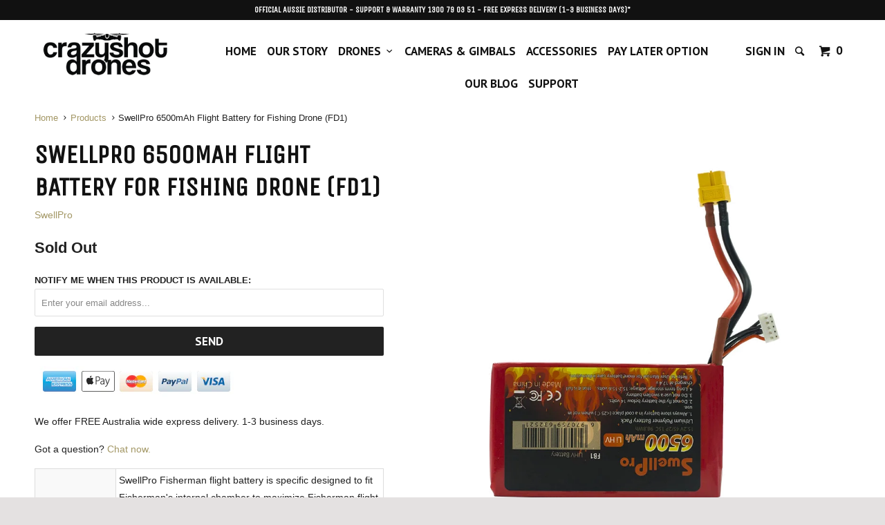

--- FILE ---
content_type: text/html; charset=utf-8
request_url: https://www.crazyshotdrones.com.au/products/swellpro-6500mah-flight-battery-for-fishing-drone-fd1
body_size: 21434
content:
<!DOCTYPE html>
<!--[if lt IE 7 ]><html class="ie ie6" lang="en"> <![endif]-->
<!--[if IE 7 ]><html class="ie ie7" lang="en"> <![endif]-->
<!--[if IE 8 ]><html class="ie ie8" lang="en"> <![endif]-->
<!--[if IE 9 ]><html class="ie ie9" lang="en"> <![endif]-->
<!--[if (gte IE 10)|!(IE)]><!--><html lang="en"> <!--<![endif]-->
  <head>
<script type="text/javascript" async src="https://limespot.azureedge.net/storefront/2.0.0/js/shopify/storefront.min.js?key=dsx6o-s1gjj4r6d8f2l-bi8ek"></script>


    <script>
  (function(i,s,o,g,r,a,m){i['GoogleAnalyticsObject']=r;i[r]=i[r]||function(){
  (i[r].q=i[r].q||[]).push(arguments)},i[r].l=1*new Date();a=s.createElement(o),
  m=s.getElementsByTagName(o)[0];a.async=1;a.src=g;m.parentNode.insertBefore(a,m)
  })(window,document,'script','https://www.google-analytics.com/analytics.js','ga');

  ga('create', 'UA-89355358-1', 'auto');
  ga('send', 'pageview');

</script>
    
    <!-- Start Bing Tracking Code -->
    <script>(function(w,d,t,r,u){var f,n,i;w[u]=w[u]||[],f=function(){var o={ti:"5561530"};o.q=w[u],w[u]=new UET(o),w[u].push("pageLoad")},n=d.createElement(t),n.src=r,n.async=1,n.onload=n.onreadystatechange=function(){var s=this.readyState;s&&s!=="loaded"&&s!=="complete"||(f(),n.onload=n.onreadystatechange=null)},i=d.getElementsByTagName(t)[0],i.parentNode.insertBefore(n,i)})(window,document,"script","//bat.bing.com/bat.js","uetq");</script><noscript><img src="//bat.bing.com/action/0?ti=5561530&Ver=2" height="0" width="0" style="display:none; visibility: hidden;" /></noscript>
    <!-- End Bing Tracking Code -->
    
    
    
    
    <!-- Hotjar Tracking Code for www.crazyshotdrones.com.au -->
<script>
    (function(h,o,t,j,a,r){
        h.hj=h.hj||function(){(h.hj.q=h.hj.q||[]).push(arguments)};
        h._hjSettings={hjid:392904,hjsv:5};
        a=o.getElementsByTagName('head')[0];
        r=o.createElement('script');r.async=1;
        r.src=t+h._hjSettings.hjid+j+h._hjSettings.hjsv;
        a.appendChild(r);
    })(window,document,'//static.hotjar.com/c/hotjar-','.js?sv=');
</script>

          <meta charset="utf-8">
    <meta http-equiv="cleartype" content="on">
    <meta name="robots" content="index,follow">

    
    <title>SwellPro 6500mAh Flight Battery for Fishing Drone (FD1) - Crazy Shot Drones</title>

    
      <meta name="description" content="OVERVIEW SwellPro Fisherman flight battery is specific designed to fit Fisherman&#39;s internal chamber to maximize Fisherman flight time. It features a 98.8Wh high voltage lithium-polymer battery. SPECIFICATION Battery type: 4S LiHVVoltage: 15.2 VCapacity: 6500 mAh | 98.8WhWeight: 630 g IN THE BOX 6500mAh Flight Battery x" />
    

    <!-- Custom Fonts -->
    
      <link href="//fonts.googleapis.com/css?family=.|Old+Standard+TT:light,normal,bold|Unica+One:light,normal,bold|PT+Sans:light,normal,bold|" rel="stylesheet" type="text/css" />
    
    
    <link href="https://fonts.googleapis.com/css?family=Montserrat:400,700" rel="stylesheet">

    

<meta name="author" content="Crazy Shot Drones">
<meta property="og:url" content="https://www.crazyshotdrones.com.au/products/swellpro-6500mah-flight-battery-for-fishing-drone-fd1">
<meta property="og:site_name" content="Crazy Shot Drones">


  <meta property="og:type" content="product">
  <meta property="og:title" content="SwellPro 6500mAh Flight Battery for Fishing Drone (FD1)">
  
    <meta property="og:image" content="http://www.crazyshotdrones.com.au/cdn/shop/products/fd1_batt1_1_grande.png?v=1627625276">
    <meta property="og:image:secure_url" content="https://www.crazyshotdrones.com.au/cdn/shop/products/fd1_batt1_1_grande.png?v=1627625276">
        
  
    <meta property="og:image" content="http://www.crazyshotdrones.com.au/cdn/shop/products/fd1_batt2_grande.png?v=1627625276">
    <meta property="og:image:secure_url" content="https://www.crazyshotdrones.com.au/cdn/shop/products/fd1_batt2_grande.png?v=1627625276">
        
  
  <meta property="og:price:amount" content="200.00">
  <meta property="og:price:currency" content="AUD"> 


  <meta property="og:description" content="OVERVIEW SwellPro Fisherman flight battery is specific designed to fit Fisherman&#39;s internal chamber to maximize Fisherman flight time. It features a 98.8Wh high voltage lithium-polymer battery. SPECIFICATION Battery type: 4S LiHVVoltage: 15.2 VCapacity: 6500 mAh | 98.8WhWeight: 630 g IN THE BOX 6500mAh Flight Battery x">




<meta name="twitter:card" content="summary">

  <meta name="twitter:title" content="SwellPro 6500mAh Flight Battery for Fishing Drone (FD1)">
  <meta name="twitter:description" content="


OVERVIEW
SwellPro Fisherman flight battery is specific designed to fit Fisherman&#39;s internal chamber to maximize Fisherman flight time. It features a 98.8Wh high voltage lithium-polymer battery.


SPECIFICATION
Battery type: 4S LiHVVoltage: 15.2 VCapacity: 6500 mAh | 98.8WhWeight: 630 g


IN THE BOX
6500mAh Flight Battery x1


COMPATIBILITY
SwellPro Fisherman


">
  <meta name="twitter:image" content="https://www.crazyshotdrones.com.au/cdn/shop/products/fd1_batt1_1_medium.png?v=1627625276">
  <meta name="twitter:image:width" content="240">
  <meta name="twitter:image:height" content="240">


    
    

    <!-- Mobile Specific Metas -->
    <meta name="HandheldFriendly" content="True">
    <meta name="MobileOptimized" content="320">
    <meta name="viewport" content="width=device-width,initial-scale=1">
    <meta name="theme-color" content="#ffffff">

    <!-- Stylesheets for Parallax 2.4.2 -->
    <link href="//www.crazyshotdrones.com.au/cdn/shop/t/13/assets/styles.scss.css?v=99586449106392015391674755798" rel="stylesheet" type="text/css" media="all" />
    <link rel="shortcut icon" type="image/x-icon" href="//www.crazyshotdrones.com.au/cdn/shop/t/13/assets/favicon.png?v=142071595030617384071519379085">
    <link rel="canonical" href="https://www.crazyshotdrones.com.au/products/swellpro-6500mah-flight-battery-for-fishing-drone-fd1" />

    

    <script src="//www.crazyshotdrones.com.au/cdn/shop/t/13/assets/app.js?v=148678930670699903281616483587" type="text/javascript"></script>
    <script src="//www.crazyshotdrones.com.au/cdn/shop/t/13/assets/cloudzoom.js?v=94355857965453807771519379084" type="text/javascript"></script>

    <!--[if lte IE 8]>
      <link href="//www.crazyshotdrones.com.au/cdn/shop/t/13/assets/ie.css?v=175465007136656118751519379097" rel="stylesheet" type="text/css" media="all" />
      <script src="//www.crazyshotdrones.com.au/cdn/shop/t/13/assets/skrollr.ie.js?v=116292453382836155221519379089" type="text/javascript"></script>
    <![endif]-->

    <script>window.performance && window.performance.mark && window.performance.mark('shopify.content_for_header.start');</script><meta id="shopify-digital-wallet" name="shopify-digital-wallet" content="/12707453/digital_wallets/dialog">
<meta name="shopify-checkout-api-token" content="c58584891a867c5cd8252526faa533d9">
<meta id="in-context-paypal-metadata" data-shop-id="12707453" data-venmo-supported="false" data-environment="production" data-locale="en_US" data-paypal-v4="true" data-currency="AUD">
<link rel="alternate" type="application/json+oembed" href="https://www.crazyshotdrones.com.au/products/swellpro-6500mah-flight-battery-for-fishing-drone-fd1.oembed">
<script async="async" src="/checkouts/internal/preloads.js?locale=en-AU"></script>
<script id="shopify-features" type="application/json">{"accessToken":"c58584891a867c5cd8252526faa533d9","betas":["rich-media-storefront-analytics"],"domain":"www.crazyshotdrones.com.au","predictiveSearch":true,"shopId":12707453,"locale":"en"}</script>
<script>var Shopify = Shopify || {};
Shopify.shop = "xtreme-drones.myshopify.com";
Shopify.locale = "en";
Shopify.currency = {"active":"AUD","rate":"1.0"};
Shopify.country = "AU";
Shopify.theme = {"name":"Backup Parallax 23-02-2018","id":11437867067,"schema_name":null,"schema_version":null,"theme_store_id":null,"role":"main"};
Shopify.theme.handle = "null";
Shopify.theme.style = {"id":null,"handle":null};
Shopify.cdnHost = "www.crazyshotdrones.com.au/cdn";
Shopify.routes = Shopify.routes || {};
Shopify.routes.root = "/";</script>
<script type="module">!function(o){(o.Shopify=o.Shopify||{}).modules=!0}(window);</script>
<script>!function(o){function n(){var o=[];function n(){o.push(Array.prototype.slice.apply(arguments))}return n.q=o,n}var t=o.Shopify=o.Shopify||{};t.loadFeatures=n(),t.autoloadFeatures=n()}(window);</script>
<script id="shop-js-analytics" type="application/json">{"pageType":"product"}</script>
<script defer="defer" async type="module" src="//www.crazyshotdrones.com.au/cdn/shopifycloud/shop-js/modules/v2/client.init-shop-cart-sync_BT-GjEfc.en.esm.js"></script>
<script defer="defer" async type="module" src="//www.crazyshotdrones.com.au/cdn/shopifycloud/shop-js/modules/v2/chunk.common_D58fp_Oc.esm.js"></script>
<script defer="defer" async type="module" src="//www.crazyshotdrones.com.au/cdn/shopifycloud/shop-js/modules/v2/chunk.modal_xMitdFEc.esm.js"></script>
<script type="module">
  await import("//www.crazyshotdrones.com.au/cdn/shopifycloud/shop-js/modules/v2/client.init-shop-cart-sync_BT-GjEfc.en.esm.js");
await import("//www.crazyshotdrones.com.au/cdn/shopifycloud/shop-js/modules/v2/chunk.common_D58fp_Oc.esm.js");
await import("//www.crazyshotdrones.com.au/cdn/shopifycloud/shop-js/modules/v2/chunk.modal_xMitdFEc.esm.js");

  window.Shopify.SignInWithShop?.initShopCartSync?.({"fedCMEnabled":true,"windoidEnabled":true});

</script>
<script>(function() {
  var isLoaded = false;
  function asyncLoad() {
    if (isLoaded) return;
    isLoaded = true;
    var urls = ["https:\/\/chimpstatic.com\/mcjs-connected\/js\/users\/6eaf62b7781c77952186cbd85\/c25bb75dbcbfa198df34e02a7.js?shop=xtreme-drones.myshopify.com","https:\/\/a.mailmunch.co\/widgets\/site-315319-4dd2a48175bb44b800639118037a89876939300a.js?shop=xtreme-drones.myshopify.com"];
    for (var i = 0; i < urls.length; i++) {
      var s = document.createElement('script');
      s.type = 'text/javascript';
      s.async = true;
      s.src = urls[i];
      var x = document.getElementsByTagName('script')[0];
      x.parentNode.insertBefore(s, x);
    }
  };
  if(window.attachEvent) {
    window.attachEvent('onload', asyncLoad);
  } else {
    window.addEventListener('load', asyncLoad, false);
  }
})();</script>
<script id="__st">var __st={"a":12707453,"offset":39600,"reqid":"84f84198-6ed8-4a25-8dfe-39cfecf5ce93-1769051726","pageurl":"www.crazyshotdrones.com.au\/products\/swellpro-6500mah-flight-battery-for-fishing-drone-fd1","u":"aac97ae49943","p":"product","rtyp":"product","rid":6797846020280};</script>
<script>window.ShopifyPaypalV4VisibilityTracking = true;</script>
<script id="captcha-bootstrap">!function(){'use strict';const t='contact',e='account',n='new_comment',o=[[t,t],['blogs',n],['comments',n],[t,'customer']],c=[[e,'customer_login'],[e,'guest_login'],[e,'recover_customer_password'],[e,'create_customer']],r=t=>t.map((([t,e])=>`form[action*='/${t}']:not([data-nocaptcha='true']) input[name='form_type'][value='${e}']`)).join(','),a=t=>()=>t?[...document.querySelectorAll(t)].map((t=>t.form)):[];function s(){const t=[...o],e=r(t);return a(e)}const i='password',u='form_key',d=['recaptcha-v3-token','g-recaptcha-response','h-captcha-response',i],f=()=>{try{return window.sessionStorage}catch{return}},m='__shopify_v',_=t=>t.elements[u];function p(t,e,n=!1){try{const o=window.sessionStorage,c=JSON.parse(o.getItem(e)),{data:r}=function(t){const{data:e,action:n}=t;return t[m]||n?{data:e,action:n}:{data:t,action:n}}(c);for(const[e,n]of Object.entries(r))t.elements[e]&&(t.elements[e].value=n);n&&o.removeItem(e)}catch(o){console.error('form repopulation failed',{error:o})}}const l='form_type',E='cptcha';function T(t){t.dataset[E]=!0}const w=window,h=w.document,L='Shopify',v='ce_forms',y='captcha';let A=!1;((t,e)=>{const n=(g='f06e6c50-85a8-45c8-87d0-21a2b65856fe',I='https://cdn.shopify.com/shopifycloud/storefront-forms-hcaptcha/ce_storefront_forms_captcha_hcaptcha.v1.5.2.iife.js',D={infoText:'Protected by hCaptcha',privacyText:'Privacy',termsText:'Terms'},(t,e,n)=>{const o=w[L][v],c=o.bindForm;if(c)return c(t,g,e,D).then(n);var r;o.q.push([[t,g,e,D],n]),r=I,A||(h.body.append(Object.assign(h.createElement('script'),{id:'captcha-provider',async:!0,src:r})),A=!0)});var g,I,D;w[L]=w[L]||{},w[L][v]=w[L][v]||{},w[L][v].q=[],w[L][y]=w[L][y]||{},w[L][y].protect=function(t,e){n(t,void 0,e),T(t)},Object.freeze(w[L][y]),function(t,e,n,w,h,L){const[v,y,A,g]=function(t,e,n){const i=e?o:[],u=t?c:[],d=[...i,...u],f=r(d),m=r(i),_=r(d.filter((([t,e])=>n.includes(e))));return[a(f),a(m),a(_),s()]}(w,h,L),I=t=>{const e=t.target;return e instanceof HTMLFormElement?e:e&&e.form},D=t=>v().includes(t);t.addEventListener('submit',(t=>{const e=I(t);if(!e)return;const n=D(e)&&!e.dataset.hcaptchaBound&&!e.dataset.recaptchaBound,o=_(e),c=g().includes(e)&&(!o||!o.value);(n||c)&&t.preventDefault(),c&&!n&&(function(t){try{if(!f())return;!function(t){const e=f();if(!e)return;const n=_(t);if(!n)return;const o=n.value;o&&e.removeItem(o)}(t);const e=Array.from(Array(32),(()=>Math.random().toString(36)[2])).join('');!function(t,e){_(t)||t.append(Object.assign(document.createElement('input'),{type:'hidden',name:u})),t.elements[u].value=e}(t,e),function(t,e){const n=f();if(!n)return;const o=[...t.querySelectorAll(`input[type='${i}']`)].map((({name:t})=>t)),c=[...d,...o],r={};for(const[a,s]of new FormData(t).entries())c.includes(a)||(r[a]=s);n.setItem(e,JSON.stringify({[m]:1,action:t.action,data:r}))}(t,e)}catch(e){console.error('failed to persist form',e)}}(e),e.submit())}));const S=(t,e)=>{t&&!t.dataset[E]&&(n(t,e.some((e=>e===t))),T(t))};for(const o of['focusin','change'])t.addEventListener(o,(t=>{const e=I(t);D(e)&&S(e,y())}));const B=e.get('form_key'),M=e.get(l),P=B&&M;t.addEventListener('DOMContentLoaded',(()=>{const t=y();if(P)for(const e of t)e.elements[l].value===M&&p(e,B);[...new Set([...A(),...v().filter((t=>'true'===t.dataset.shopifyCaptcha))])].forEach((e=>S(e,t)))}))}(h,new URLSearchParams(w.location.search),n,t,e,['guest_login'])})(!0,!0)}();</script>
<script integrity="sha256-4kQ18oKyAcykRKYeNunJcIwy7WH5gtpwJnB7kiuLZ1E=" data-source-attribution="shopify.loadfeatures" defer="defer" src="//www.crazyshotdrones.com.au/cdn/shopifycloud/storefront/assets/storefront/load_feature-a0a9edcb.js" crossorigin="anonymous"></script>
<script data-source-attribution="shopify.dynamic_checkout.dynamic.init">var Shopify=Shopify||{};Shopify.PaymentButton=Shopify.PaymentButton||{isStorefrontPortableWallets:!0,init:function(){window.Shopify.PaymentButton.init=function(){};var t=document.createElement("script");t.src="https://www.crazyshotdrones.com.au/cdn/shopifycloud/portable-wallets/latest/portable-wallets.en.js",t.type="module",document.head.appendChild(t)}};
</script>
<script data-source-attribution="shopify.dynamic_checkout.buyer_consent">
  function portableWalletsHideBuyerConsent(e){var t=document.getElementById("shopify-buyer-consent"),n=document.getElementById("shopify-subscription-policy-button");t&&n&&(t.classList.add("hidden"),t.setAttribute("aria-hidden","true"),n.removeEventListener("click",e))}function portableWalletsShowBuyerConsent(e){var t=document.getElementById("shopify-buyer-consent"),n=document.getElementById("shopify-subscription-policy-button");t&&n&&(t.classList.remove("hidden"),t.removeAttribute("aria-hidden"),n.addEventListener("click",e))}window.Shopify?.PaymentButton&&(window.Shopify.PaymentButton.hideBuyerConsent=portableWalletsHideBuyerConsent,window.Shopify.PaymentButton.showBuyerConsent=portableWalletsShowBuyerConsent);
</script>
<script data-source-attribution="shopify.dynamic_checkout.cart.bootstrap">document.addEventListener("DOMContentLoaded",(function(){function t(){return document.querySelector("shopify-accelerated-checkout-cart, shopify-accelerated-checkout")}if(t())Shopify.PaymentButton.init();else{new MutationObserver((function(e,n){t()&&(Shopify.PaymentButton.init(),n.disconnect())})).observe(document.body,{childList:!0,subtree:!0})}}));
</script>
<link id="shopify-accelerated-checkout-styles" rel="stylesheet" media="screen" href="https://www.crazyshotdrones.com.au/cdn/shopifycloud/portable-wallets/latest/accelerated-checkout-backwards-compat.css" crossorigin="anonymous">
<style id="shopify-accelerated-checkout-cart">
        #shopify-buyer-consent {
  margin-top: 1em;
  display: inline-block;
  width: 100%;
}

#shopify-buyer-consent.hidden {
  display: none;
}

#shopify-subscription-policy-button {
  background: none;
  border: none;
  padding: 0;
  text-decoration: underline;
  font-size: inherit;
  cursor: pointer;
}

#shopify-subscription-policy-button::before {
  box-shadow: none;
}

      </style>

<script>window.performance && window.performance.mark && window.performance.mark('shopify.content_for_header.end');</script>
  
<script src="//code.tidio.co/swuhgrqo1dcnbhuo5abafvuovxuws6cd.js"></script>

<!-- BeginConsistentCartAddon --><script>Shopify.customer_logged_in = false ;Shopify.customer_email = "" ;Shopify.log_uuids = true;</script><!-- EndConsistentCartAddon -->
<link href="https://monorail-edge.shopifysvc.com" rel="dns-prefetch">
<script>(function(){if ("sendBeacon" in navigator && "performance" in window) {try {var session_token_from_headers = performance.getEntriesByType('navigation')[0].serverTiming.find(x => x.name == '_s').description;} catch {var session_token_from_headers = undefined;}var session_cookie_matches = document.cookie.match(/_shopify_s=([^;]*)/);var session_token_from_cookie = session_cookie_matches && session_cookie_matches.length === 2 ? session_cookie_matches[1] : "";var session_token = session_token_from_headers || session_token_from_cookie || "";function handle_abandonment_event(e) {var entries = performance.getEntries().filter(function(entry) {return /monorail-edge.shopifysvc.com/.test(entry.name);});if (!window.abandonment_tracked && entries.length === 0) {window.abandonment_tracked = true;var currentMs = Date.now();var navigation_start = performance.timing.navigationStart;var payload = {shop_id: 12707453,url: window.location.href,navigation_start,duration: currentMs - navigation_start,session_token,page_type: "product"};window.navigator.sendBeacon("https://monorail-edge.shopifysvc.com/v1/produce", JSON.stringify({schema_id: "online_store_buyer_site_abandonment/1.1",payload: payload,metadata: {event_created_at_ms: currentMs,event_sent_at_ms: currentMs}}));}}window.addEventListener('pagehide', handle_abandonment_event);}}());</script>
<script id="web-pixels-manager-setup">(function e(e,d,r,n,o){if(void 0===o&&(o={}),!Boolean(null===(a=null===(i=window.Shopify)||void 0===i?void 0:i.analytics)||void 0===a?void 0:a.replayQueue)){var i,a;window.Shopify=window.Shopify||{};var t=window.Shopify;t.analytics=t.analytics||{};var s=t.analytics;s.replayQueue=[],s.publish=function(e,d,r){return s.replayQueue.push([e,d,r]),!0};try{self.performance.mark("wpm:start")}catch(e){}var l=function(){var e={modern:/Edge?\/(1{2}[4-9]|1[2-9]\d|[2-9]\d{2}|\d{4,})\.\d+(\.\d+|)|Firefox\/(1{2}[4-9]|1[2-9]\d|[2-9]\d{2}|\d{4,})\.\d+(\.\d+|)|Chrom(ium|e)\/(9{2}|\d{3,})\.\d+(\.\d+|)|(Maci|X1{2}).+ Version\/(15\.\d+|(1[6-9]|[2-9]\d|\d{3,})\.\d+)([,.]\d+|)( \(\w+\)|)( Mobile\/\w+|) Safari\/|Chrome.+OPR\/(9{2}|\d{3,})\.\d+\.\d+|(CPU[ +]OS|iPhone[ +]OS|CPU[ +]iPhone|CPU IPhone OS|CPU iPad OS)[ +]+(15[._]\d+|(1[6-9]|[2-9]\d|\d{3,})[._]\d+)([._]\d+|)|Android:?[ /-](13[3-9]|1[4-9]\d|[2-9]\d{2}|\d{4,})(\.\d+|)(\.\d+|)|Android.+Firefox\/(13[5-9]|1[4-9]\d|[2-9]\d{2}|\d{4,})\.\d+(\.\d+|)|Android.+Chrom(ium|e)\/(13[3-9]|1[4-9]\d|[2-9]\d{2}|\d{4,})\.\d+(\.\d+|)|SamsungBrowser\/([2-9]\d|\d{3,})\.\d+/,legacy:/Edge?\/(1[6-9]|[2-9]\d|\d{3,})\.\d+(\.\d+|)|Firefox\/(5[4-9]|[6-9]\d|\d{3,})\.\d+(\.\d+|)|Chrom(ium|e)\/(5[1-9]|[6-9]\d|\d{3,})\.\d+(\.\d+|)([\d.]+$|.*Safari\/(?![\d.]+ Edge\/[\d.]+$))|(Maci|X1{2}).+ Version\/(10\.\d+|(1[1-9]|[2-9]\d|\d{3,})\.\d+)([,.]\d+|)( \(\w+\)|)( Mobile\/\w+|) Safari\/|Chrome.+OPR\/(3[89]|[4-9]\d|\d{3,})\.\d+\.\d+|(CPU[ +]OS|iPhone[ +]OS|CPU[ +]iPhone|CPU IPhone OS|CPU iPad OS)[ +]+(10[._]\d+|(1[1-9]|[2-9]\d|\d{3,})[._]\d+)([._]\d+|)|Android:?[ /-](13[3-9]|1[4-9]\d|[2-9]\d{2}|\d{4,})(\.\d+|)(\.\d+|)|Mobile Safari.+OPR\/([89]\d|\d{3,})\.\d+\.\d+|Android.+Firefox\/(13[5-9]|1[4-9]\d|[2-9]\d{2}|\d{4,})\.\d+(\.\d+|)|Android.+Chrom(ium|e)\/(13[3-9]|1[4-9]\d|[2-9]\d{2}|\d{4,})\.\d+(\.\d+|)|Android.+(UC? ?Browser|UCWEB|U3)[ /]?(15\.([5-9]|\d{2,})|(1[6-9]|[2-9]\d|\d{3,})\.\d+)\.\d+|SamsungBrowser\/(5\.\d+|([6-9]|\d{2,})\.\d+)|Android.+MQ{2}Browser\/(14(\.(9|\d{2,})|)|(1[5-9]|[2-9]\d|\d{3,})(\.\d+|))(\.\d+|)|K[Aa][Ii]OS\/(3\.\d+|([4-9]|\d{2,})\.\d+)(\.\d+|)/},d=e.modern,r=e.legacy,n=navigator.userAgent;return n.match(d)?"modern":n.match(r)?"legacy":"unknown"}(),u="modern"===l?"modern":"legacy",c=(null!=n?n:{modern:"",legacy:""})[u],f=function(e){return[e.baseUrl,"/wpm","/b",e.hashVersion,"modern"===e.buildTarget?"m":"l",".js"].join("")}({baseUrl:d,hashVersion:r,buildTarget:u}),m=function(e){var d=e.version,r=e.bundleTarget,n=e.surface,o=e.pageUrl,i=e.monorailEndpoint;return{emit:function(e){var a=e.status,t=e.errorMsg,s=(new Date).getTime(),l=JSON.stringify({metadata:{event_sent_at_ms:s},events:[{schema_id:"web_pixels_manager_load/3.1",payload:{version:d,bundle_target:r,page_url:o,status:a,surface:n,error_msg:t},metadata:{event_created_at_ms:s}}]});if(!i)return console&&console.warn&&console.warn("[Web Pixels Manager] No Monorail endpoint provided, skipping logging."),!1;try{return self.navigator.sendBeacon.bind(self.navigator)(i,l)}catch(e){}var u=new XMLHttpRequest;try{return u.open("POST",i,!0),u.setRequestHeader("Content-Type","text/plain"),u.send(l),!0}catch(e){return console&&console.warn&&console.warn("[Web Pixels Manager] Got an unhandled error while logging to Monorail."),!1}}}}({version:r,bundleTarget:l,surface:e.surface,pageUrl:self.location.href,monorailEndpoint:e.monorailEndpoint});try{o.browserTarget=l,function(e){var d=e.src,r=e.async,n=void 0===r||r,o=e.onload,i=e.onerror,a=e.sri,t=e.scriptDataAttributes,s=void 0===t?{}:t,l=document.createElement("script"),u=document.querySelector("head"),c=document.querySelector("body");if(l.async=n,l.src=d,a&&(l.integrity=a,l.crossOrigin="anonymous"),s)for(var f in s)if(Object.prototype.hasOwnProperty.call(s,f))try{l.dataset[f]=s[f]}catch(e){}if(o&&l.addEventListener("load",o),i&&l.addEventListener("error",i),u)u.appendChild(l);else{if(!c)throw new Error("Did not find a head or body element to append the script");c.appendChild(l)}}({src:f,async:!0,onload:function(){if(!function(){var e,d;return Boolean(null===(d=null===(e=window.Shopify)||void 0===e?void 0:e.analytics)||void 0===d?void 0:d.initialized)}()){var d=window.webPixelsManager.init(e)||void 0;if(d){var r=window.Shopify.analytics;r.replayQueue.forEach((function(e){var r=e[0],n=e[1],o=e[2];d.publishCustomEvent(r,n,o)})),r.replayQueue=[],r.publish=d.publishCustomEvent,r.visitor=d.visitor,r.initialized=!0}}},onerror:function(){return m.emit({status:"failed",errorMsg:"".concat(f," has failed to load")})},sri:function(e){var d=/^sha384-[A-Za-z0-9+/=]+$/;return"string"==typeof e&&d.test(e)}(c)?c:"",scriptDataAttributes:o}),m.emit({status:"loading"})}catch(e){m.emit({status:"failed",errorMsg:(null==e?void 0:e.message)||"Unknown error"})}}})({shopId: 12707453,storefrontBaseUrl: "https://www.crazyshotdrones.com.au",extensionsBaseUrl: "https://extensions.shopifycdn.com/cdn/shopifycloud/web-pixels-manager",monorailEndpoint: "https://monorail-edge.shopifysvc.com/unstable/produce_batch",surface: "storefront-renderer",enabledBetaFlags: ["2dca8a86"],webPixelsConfigList: [{"id":"342950072","configuration":"{\"pixel_id\":\"1140017082783233\",\"pixel_type\":\"facebook_pixel\",\"metaapp_system_user_token\":\"-\"}","eventPayloadVersion":"v1","runtimeContext":"OPEN","scriptVersion":"ca16bc87fe92b6042fbaa3acc2fbdaa6","type":"APP","apiClientId":2329312,"privacyPurposes":["ANALYTICS","MARKETING","SALE_OF_DATA"],"dataSharingAdjustments":{"protectedCustomerApprovalScopes":["read_customer_address","read_customer_email","read_customer_name","read_customer_personal_data","read_customer_phone"]}},{"id":"67698872","eventPayloadVersion":"v1","runtimeContext":"LAX","scriptVersion":"1","type":"CUSTOM","privacyPurposes":["ANALYTICS"],"name":"Google Analytics tag (migrated)"},{"id":"shopify-app-pixel","configuration":"{}","eventPayloadVersion":"v1","runtimeContext":"STRICT","scriptVersion":"0450","apiClientId":"shopify-pixel","type":"APP","privacyPurposes":["ANALYTICS","MARKETING"]},{"id":"shopify-custom-pixel","eventPayloadVersion":"v1","runtimeContext":"LAX","scriptVersion":"0450","apiClientId":"shopify-pixel","type":"CUSTOM","privacyPurposes":["ANALYTICS","MARKETING"]}],isMerchantRequest: false,initData: {"shop":{"name":"Crazy Shot Drones","paymentSettings":{"currencyCode":"AUD"},"myshopifyDomain":"xtreme-drones.myshopify.com","countryCode":"AU","storefrontUrl":"https:\/\/www.crazyshotdrones.com.au"},"customer":null,"cart":null,"checkout":null,"productVariants":[{"price":{"amount":200.0,"currencyCode":"AUD"},"product":{"title":"SwellPro 6500mAh Flight Battery for Fishing Drone (FD1)","vendor":"SwellPro","id":"6797846020280","untranslatedTitle":"SwellPro 6500mAh Flight Battery for Fishing Drone (FD1)","url":"\/products\/swellpro-6500mah-flight-battery-for-fishing-drone-fd1","type":"SwellPro Accessories"},"id":"40160147243192","image":{"src":"\/\/www.crazyshotdrones.com.au\/cdn\/shop\/products\/fd1_batt1_1.png?v=1627625276"},"sku":"FD1-BATT","title":"Default Title","untranslatedTitle":"Default Title"}],"purchasingCompany":null},},"https://www.crazyshotdrones.com.au/cdn","fcfee988w5aeb613cpc8e4bc33m6693e112",{"modern":"","legacy":""},{"shopId":"12707453","storefrontBaseUrl":"https:\/\/www.crazyshotdrones.com.au","extensionBaseUrl":"https:\/\/extensions.shopifycdn.com\/cdn\/shopifycloud\/web-pixels-manager","surface":"storefront-renderer","enabledBetaFlags":"[\"2dca8a86\"]","isMerchantRequest":"false","hashVersion":"fcfee988w5aeb613cpc8e4bc33m6693e112","publish":"custom","events":"[[\"page_viewed\",{}],[\"product_viewed\",{\"productVariant\":{\"price\":{\"amount\":200.0,\"currencyCode\":\"AUD\"},\"product\":{\"title\":\"SwellPro 6500mAh Flight Battery for Fishing Drone (FD1)\",\"vendor\":\"SwellPro\",\"id\":\"6797846020280\",\"untranslatedTitle\":\"SwellPro 6500mAh Flight Battery for Fishing Drone (FD1)\",\"url\":\"\/products\/swellpro-6500mah-flight-battery-for-fishing-drone-fd1\",\"type\":\"SwellPro Accessories\"},\"id\":\"40160147243192\",\"image\":{\"src\":\"\/\/www.crazyshotdrones.com.au\/cdn\/shop\/products\/fd1_batt1_1.png?v=1627625276\"},\"sku\":\"FD1-BATT\",\"title\":\"Default Title\",\"untranslatedTitle\":\"Default Title\"}}]]"});</script><script>
  window.ShopifyAnalytics = window.ShopifyAnalytics || {};
  window.ShopifyAnalytics.meta = window.ShopifyAnalytics.meta || {};
  window.ShopifyAnalytics.meta.currency = 'AUD';
  var meta = {"product":{"id":6797846020280,"gid":"gid:\/\/shopify\/Product\/6797846020280","vendor":"SwellPro","type":"SwellPro Accessories","handle":"swellpro-6500mah-flight-battery-for-fishing-drone-fd1","variants":[{"id":40160147243192,"price":20000,"name":"SwellPro 6500mAh Flight Battery for Fishing Drone (FD1)","public_title":null,"sku":"FD1-BATT"}],"remote":false},"page":{"pageType":"product","resourceType":"product","resourceId":6797846020280,"requestId":"84f84198-6ed8-4a25-8dfe-39cfecf5ce93-1769051726"}};
  for (var attr in meta) {
    window.ShopifyAnalytics.meta[attr] = meta[attr];
  }
</script>
<script class="analytics">
  (function () {
    var customDocumentWrite = function(content) {
      var jquery = null;

      if (window.jQuery) {
        jquery = window.jQuery;
      } else if (window.Checkout && window.Checkout.$) {
        jquery = window.Checkout.$;
      }

      if (jquery) {
        jquery('body').append(content);
      }
    };

    var hasLoggedConversion = function(token) {
      if (token) {
        return document.cookie.indexOf('loggedConversion=' + token) !== -1;
      }
      return false;
    }

    var setCookieIfConversion = function(token) {
      if (token) {
        var twoMonthsFromNow = new Date(Date.now());
        twoMonthsFromNow.setMonth(twoMonthsFromNow.getMonth() + 2);

        document.cookie = 'loggedConversion=' + token + '; expires=' + twoMonthsFromNow;
      }
    }

    var trekkie = window.ShopifyAnalytics.lib = window.trekkie = window.trekkie || [];
    if (trekkie.integrations) {
      return;
    }
    trekkie.methods = [
      'identify',
      'page',
      'ready',
      'track',
      'trackForm',
      'trackLink'
    ];
    trekkie.factory = function(method) {
      return function() {
        var args = Array.prototype.slice.call(arguments);
        args.unshift(method);
        trekkie.push(args);
        return trekkie;
      };
    };
    for (var i = 0; i < trekkie.methods.length; i++) {
      var key = trekkie.methods[i];
      trekkie[key] = trekkie.factory(key);
    }
    trekkie.load = function(config) {
      trekkie.config = config || {};
      trekkie.config.initialDocumentCookie = document.cookie;
      var first = document.getElementsByTagName('script')[0];
      var script = document.createElement('script');
      script.type = 'text/javascript';
      script.onerror = function(e) {
        var scriptFallback = document.createElement('script');
        scriptFallback.type = 'text/javascript';
        scriptFallback.onerror = function(error) {
                var Monorail = {
      produce: function produce(monorailDomain, schemaId, payload) {
        var currentMs = new Date().getTime();
        var event = {
          schema_id: schemaId,
          payload: payload,
          metadata: {
            event_created_at_ms: currentMs,
            event_sent_at_ms: currentMs
          }
        };
        return Monorail.sendRequest("https://" + monorailDomain + "/v1/produce", JSON.stringify(event));
      },
      sendRequest: function sendRequest(endpointUrl, payload) {
        // Try the sendBeacon API
        if (window && window.navigator && typeof window.navigator.sendBeacon === 'function' && typeof window.Blob === 'function' && !Monorail.isIos12()) {
          var blobData = new window.Blob([payload], {
            type: 'text/plain'
          });

          if (window.navigator.sendBeacon(endpointUrl, blobData)) {
            return true;
          } // sendBeacon was not successful

        } // XHR beacon

        var xhr = new XMLHttpRequest();

        try {
          xhr.open('POST', endpointUrl);
          xhr.setRequestHeader('Content-Type', 'text/plain');
          xhr.send(payload);
        } catch (e) {
          console.log(e);
        }

        return false;
      },
      isIos12: function isIos12() {
        return window.navigator.userAgent.lastIndexOf('iPhone; CPU iPhone OS 12_') !== -1 || window.navigator.userAgent.lastIndexOf('iPad; CPU OS 12_') !== -1;
      }
    };
    Monorail.produce('monorail-edge.shopifysvc.com',
      'trekkie_storefront_load_errors/1.1',
      {shop_id: 12707453,
      theme_id: 11437867067,
      app_name: "storefront",
      context_url: window.location.href,
      source_url: "//www.crazyshotdrones.com.au/cdn/s/trekkie.storefront.cd680fe47e6c39ca5d5df5f0a32d569bc48c0f27.min.js"});

        };
        scriptFallback.async = true;
        scriptFallback.src = '//www.crazyshotdrones.com.au/cdn/s/trekkie.storefront.cd680fe47e6c39ca5d5df5f0a32d569bc48c0f27.min.js';
        first.parentNode.insertBefore(scriptFallback, first);
      };
      script.async = true;
      script.src = '//www.crazyshotdrones.com.au/cdn/s/trekkie.storefront.cd680fe47e6c39ca5d5df5f0a32d569bc48c0f27.min.js';
      first.parentNode.insertBefore(script, first);
    };
    trekkie.load(
      {"Trekkie":{"appName":"storefront","development":false,"defaultAttributes":{"shopId":12707453,"isMerchantRequest":null,"themeId":11437867067,"themeCityHash":"7694022174117605641","contentLanguage":"en","currency":"AUD","eventMetadataId":"f012e8db-5c47-495d-9e22-e730362dac56"},"isServerSideCookieWritingEnabled":true,"monorailRegion":"shop_domain","enabledBetaFlags":["65f19447"]},"Session Attribution":{},"S2S":{"facebookCapiEnabled":true,"source":"trekkie-storefront-renderer","apiClientId":580111}}
    );

    var loaded = false;
    trekkie.ready(function() {
      if (loaded) return;
      loaded = true;

      window.ShopifyAnalytics.lib = window.trekkie;

      var originalDocumentWrite = document.write;
      document.write = customDocumentWrite;
      try { window.ShopifyAnalytics.merchantGoogleAnalytics.call(this); } catch(error) {};
      document.write = originalDocumentWrite;

      window.ShopifyAnalytics.lib.page(null,{"pageType":"product","resourceType":"product","resourceId":6797846020280,"requestId":"84f84198-6ed8-4a25-8dfe-39cfecf5ce93-1769051726","shopifyEmitted":true});

      var match = window.location.pathname.match(/checkouts\/(.+)\/(thank_you|post_purchase)/)
      var token = match? match[1]: undefined;
      if (!hasLoggedConversion(token)) {
        setCookieIfConversion(token);
        window.ShopifyAnalytics.lib.track("Viewed Product",{"currency":"AUD","variantId":40160147243192,"productId":6797846020280,"productGid":"gid:\/\/shopify\/Product\/6797846020280","name":"SwellPro 6500mAh Flight Battery for Fishing Drone (FD1)","price":"200.00","sku":"FD1-BATT","brand":"SwellPro","variant":null,"category":"SwellPro Accessories","nonInteraction":true,"remote":false},undefined,undefined,{"shopifyEmitted":true});
      window.ShopifyAnalytics.lib.track("monorail:\/\/trekkie_storefront_viewed_product\/1.1",{"currency":"AUD","variantId":40160147243192,"productId":6797846020280,"productGid":"gid:\/\/shopify\/Product\/6797846020280","name":"SwellPro 6500mAh Flight Battery for Fishing Drone (FD1)","price":"200.00","sku":"FD1-BATT","brand":"SwellPro","variant":null,"category":"SwellPro Accessories","nonInteraction":true,"remote":false,"referer":"https:\/\/www.crazyshotdrones.com.au\/products\/swellpro-6500mah-flight-battery-for-fishing-drone-fd1"});
      }
    });


        var eventsListenerScript = document.createElement('script');
        eventsListenerScript.async = true;
        eventsListenerScript.src = "//www.crazyshotdrones.com.au/cdn/shopifycloud/storefront/assets/shop_events_listener-3da45d37.js";
        document.getElementsByTagName('head')[0].appendChild(eventsListenerScript);

})();</script>
  <script>
  if (!window.ga || (window.ga && typeof window.ga !== 'function')) {
    window.ga = function ga() {
      (window.ga.q = window.ga.q || []).push(arguments);
      if (window.Shopify && window.Shopify.analytics && typeof window.Shopify.analytics.publish === 'function') {
        window.Shopify.analytics.publish("ga_stub_called", {}, {sendTo: "google_osp_migration"});
      }
      console.error("Shopify's Google Analytics stub called with:", Array.from(arguments), "\nSee https://help.shopify.com/manual/promoting-marketing/pixels/pixel-migration#google for more information.");
    };
    if (window.Shopify && window.Shopify.analytics && typeof window.Shopify.analytics.publish === 'function') {
      window.Shopify.analytics.publish("ga_stub_initialized", {}, {sendTo: "google_osp_migration"});
    }
  }
</script>
<script
  defer
  src="https://www.crazyshotdrones.com.au/cdn/shopifycloud/perf-kit/shopify-perf-kit-3.0.4.min.js"
  data-application="storefront-renderer"
  data-shop-id="12707453"
  data-render-region="gcp-us-central1"
  data-page-type="product"
  data-theme-instance-id="11437867067"
  data-theme-name=""
  data-theme-version=""
  data-monorail-region="shop_domain"
  data-resource-timing-sampling-rate="10"
  data-shs="true"
  data-shs-beacon="true"
  data-shs-export-with-fetch="true"
  data-shs-logs-sample-rate="1"
  data-shs-beacon-endpoint="https://www.crazyshotdrones.com.au/api/collect"
></script>
</head>
  
  <body class="product ">
    
    <!-- Start SiteMap Code -->
    
   </div>
    <!-- End SiteMap Code -->
    
    <div id="content_wrapper">
      
        
          <div class="promo_banner">
            OFFICIAL AUSSIE Distributor -  Support & Warranty 1300 79 03 51 - Free express delivery (1-3 business days)*
          </div>
        
      
      <div>
        <div id="header" class="mm-fixed-top">
          <a href="#nav" class="icon-menu"><span>Menu</span></a>
          <a href="https://www.crazyshotdrones.com.au" title="Crazy Shot Drones" class="mobile_logo logo">
            
              <img src="//www.crazyshotdrones.com.au/cdn/shop/t/13/assets/logo.png?v=113808231696175595321519379087" alt="Crazy Shot Drones" data-src="//www.crazyshotdrones.com.au/cdn/shop/t/13/assets/logo.png?v=113808231696175595321519379087"  />
            
          </a>
          <a href="#cart" class="icon-cart right"><span>0</span></a>
        </div>

        <div class="hidden">
          <div id="nav">
            <ul>
              
                
                  <li ><a href="/">Home</a></li>
                
              
                
                  <li ><a href="/pages/about-us">Our Story</a></li>
                
              
                
                  <li ><span>Drones</span>
                    <ul>
                      
                        
                          <li ><a href="/collections/splash-drones">SwellPro Splash Drones</a></li>
                        
                      
                        
                          <li ><a href="/collections/dji-drones">DJI Drones</a></li>
                        
                      
                        
                          <li ><a href="/collections/mavic-series">DJI Mavic Series</a></li>
                        
                      
                        
                          <li ><a href="/products/dji-tello">DJI Tello Drone</a></li>
                        
                      
                        
                          <li ><a href="/collections/inspire-series">DJI Inspire Series</a></li>
                        
                      
                        
                          <li ><a href="/collections/matrice-series">DJI Matrice Series</a></li>
                        
                      
                        
                          <li ><a href="/collections/matrice">DJI Spreading Wings Series</a></li>
                        
                      
                        
                          <li ><a href="/collections/dji-phantom-series">DJI Phantom Series</a></li>
                        
                      
                        
                          <li ><a href="/collections/dji-spark-series">DJI SPARK SERIES</a></li>
                        
                      
                        
                          <li ><a href="/collections/dji-extra-cover">DJI Extra Cover</a></li>
                        
                      
                        
                          <li ><a href="/collections/autel">Autel Drones</a></li>
                        
                      
                        
                          <li ><a href="/collections/integrated-camera-drones">All Drones</a></li>
                        
                      
                    </ul>
                  </li>
                
              
                
                  <li ><a href="/collections/cameras-gimbals">Cameras & Gimbals</a></li>
                
              
                
                  <li ><a href="/collections/accessories">Accessories</a></li>
                
              
                
                  <li ><a href="/pages/zippay">Pay Later Option</a></li>
                
              
                
                  <li ><a href="/blogs/stories-from-the-sky">Our Blog</a></li>
                
              
                
                  <li ><a href="https://www.crazyshotdrones.com.au/pages/contact-us">Support</a></li>
                
              
              
                
                  <li>
                    <a href="/account/login" id="customer_login_link">Sign in</a>
                  </li>
                
              
            </ul>
          </div>

          <form action="/checkout" method="post" id="cart">
            <ul data-money-format="<span class=money>${{amount}}</span>" data-shop-currency="AUD" data-shop-name="Crazy Shot Drones">
              <li class="mm-subtitle"><a class="continue ss-icon" href="#cart">&#x2421;</a></li>

              
                <li class="empty_cart">Your Cart is Empty</li>
              
            </ul>
          </form>
        </div>

        <div class="header mm-fixed-top   header_bar">
          <div class="container">
            <div class="three columns logo">
              <a href="https://www.crazyshotdrones.com.au" title="Crazy Shot Drones">
                
                  <img src="//www.crazyshotdrones.com.au/cdn/shop/t/13/assets/logo.png?v=113808231696175595321519379087"  alt="Crazy Shot Drones" data-src="//www.crazyshotdrones.com.au/cdn/shop/t/13/assets/logo.png?v=113808231696175595321519379087"  />
                
              </a>
            </div>

            <div class="thirteen columns nav mobile_hidden">
              <ul class="menu right">
                
                
                  <li>
                    <a href="/account" title="My Account ">Sign in</a>
                  </li>
                
                
                  <li class="search">
                    <a href="/search" title="Search" class="icon-search" id="search-toggle"></a>
                  </li>
                
                <li class="cart">
                  <a href="#cart" class="icon-cart cart-button"><span>0</span></a>
                </li>
              </ul>

              <ul class="menu center">
                
                  
                    <li><a href="/" class="top-link ">Home</a></li>
                  
                
                  
                    <li><a href="/pages/about-us" class="top-link ">Our Story</a></li>
                  
                
                  

                    
                    
                    
                    

                    <li><a href="/collections/integrated-camera-drones" class="sub-menu  ">Drones
                      &nbsp;<span class="icon-down-arrow"></span></a>
                      <div class="dropdown animated fadeIn ">
                        <div class="dropdown_links clearfix">
                          <ul>
                            
                            
                            
                              
                              <li><a href="/collections/splash-drones">SwellPro Splash Drones</a></li>
                              

                              
                            
                              
                              <li><a href="/collections/dji-drones">DJI Drones</a></li>
                              

                              
                            
                              
                              <li><a href="/collections/mavic-series">DJI Mavic Series</a></li>
                              

                              
                            
                              
                              <li><a href="/products/dji-tello">DJI Tello Drone</a></li>
                              

                              
                            
                              
                              <li><a href="/collections/inspire-series">DJI Inspire Series</a></li>
                              

                              
                            
                              
                              <li><a href="/collections/matrice-series">DJI Matrice Series</a></li>
                              

                              
                            
                              
                              <li><a href="/collections/matrice">DJI Spreading Wings Series</a></li>
                              

                              
                            
                              
                              <li><a href="/collections/dji-phantom-series">DJI Phantom Series</a></li>
                              

                              
                            
                              
                              <li><a href="/collections/dji-spark-series">DJI SPARK SERIES</a></li>
                              

                              
                            
                              
                              <li><a href="/collections/dji-extra-cover">DJI Extra Cover</a></li>
                              

                              
                            
                              
                              <li><a href="/collections/autel">Autel Drones</a></li>
                              

                              
                            
                              
                              <li><a href="/collections/integrated-camera-drones">All Drones</a></li>
                              

                              
                            
                          </ul>
                        </div>
                      </div>
                    </li>
                  
                
                  
                    <li><a href="/collections/cameras-gimbals" class="top-link ">Cameras & Gimbals</a></li>
                  
                
                  
                    <li><a href="/collections/accessories" class="top-link ">Accessories</a></li>
                  
                
                  
                    <li><a href="/pages/zippay" class="top-link ">Pay Later Option</a></li>
                  
                
                  
                    <li><a href="/blogs/stories-from-the-sky" class="top-link ">Our Blog</a></li>
                  
                
                  
                    <li><a href="https://www.crazyshotdrones.com.au/pages/contact-us" class="top-link ">Support</a></li>
                  
                
              </ul>
            </div>
          </div>
        </div>


        
          <div class="container main content">
        

        
          <div class="sixteen columns">
  <div class="clearfix breadcrumb">
    <div class="nav_arrows">
      

      
    </div>

    
      <div class="breadcrumb_text" itemscope itemtype="http://schema.org/BreadcrumbList">
        <span itemprop="itemListElement" itemscope itemtype="http://schema.org/ListItem"><a href="https://www.crazyshotdrones.com.au" title="Crazy Shot Drones" itemprop="item"><span itemprop="name">Home</span></a></span>
        &nbsp;<span class="icon-right-arrow"></span>
        <span itemprop="itemListElement" itemscope itemtype="http://schema.org/ListItem">
          
            <a href="/collections/all" title="Products">Products</a>
          
        </span>
        &nbsp;<span class="icon-right-arrow"></span>
        SwellPro 6500mAh Flight Battery for Fishing Drone (FD1)
      </div>
    
  </div>
</div>


  <div class="sixteen columns">
    <div class="product-6797846020280">


	<div class="section product_section clearfix" itemscope itemtype="http://schema.org/Product">

    <div class="nine columns omega mobile_only">
      

<div class="flexslider product_gallery product-6797846020280-gallery product_slider ">
  <ul class="slides">
    
      <li data-thumb="//www.crazyshotdrones.com.au/cdn/shop/products/fd1_batt1_1_1024x1024.png?v=1627625276" data-title="SwellPro 6500mAh Flight Battery for Fishing Drone (FD1)">
        
          <a href="//www.crazyshotdrones.com.au/cdn/shop/products/fd1_batt1_1.png?v=1627625276" class="fancybox" data-fancybox-group="6797846020280" title="SwellPro 6500mAh Flight Battery for Fishing Drone (FD1)">
            <img src="//www.crazyshotdrones.com.au/cdn/shop/t/13/assets/loader.gif?v=32214334698962166541519379087" data-src="//www.crazyshotdrones.com.au/cdn/shop/products/fd1_batt1_1_1024x1024.png?v=1627625276" data-src-retina="//www.crazyshotdrones.com.au/cdn/shop/products/fd1_batt1_1_2048x2048.png?v=1627625276" alt="SwellPro 6500mAh Flight Battery for Fishing Drone (FD1)" data-index="0" data-image-id="31083439521976" data-cloudzoom="zoomImage: '//www.crazyshotdrones.com.au/cdn/shop/products/fd1_batt1_1.png?v=1627625276', tintColor: '#ffffff', zoomPosition: 'inside', zoomOffsetX: 0, touchStartDelay: 250" class="cloudzoom featured_image" />
          </a>
        
      </li>
    
      <li data-thumb="//www.crazyshotdrones.com.au/cdn/shop/products/fd1_batt2_1024x1024.png?v=1627625276" data-title="SwellPro 6500mAh Flight Battery for Fishing Drone (FD1)">
        
          <a href="//www.crazyshotdrones.com.au/cdn/shop/products/fd1_batt2.png?v=1627625276" class="fancybox" data-fancybox-group="6797846020280" title="SwellPro 6500mAh Flight Battery for Fishing Drone (FD1)">
            <img src="//www.crazyshotdrones.com.au/cdn/shop/t/13/assets/loader.gif?v=32214334698962166541519379087" data-src="//www.crazyshotdrones.com.au/cdn/shop/products/fd1_batt2_1024x1024.png?v=1627625276" data-src-retina="//www.crazyshotdrones.com.au/cdn/shop/products/fd1_batt2_2048x2048.png?v=1627625276" alt="SwellPro 6500mAh Flight Battery for Fishing Drone (FD1)" data-index="1" data-image-id="31083448565944" data-cloudzoom="zoomImage: '//www.crazyshotdrones.com.au/cdn/shop/products/fd1_batt2.png?v=1627625276', tintColor: '#ffffff', zoomPosition: 'inside', zoomOffsetX: 0, touchStartDelay: 250" class="cloudzoom " />
          </a>
        
      </li>
    
  </ul>
</div>
&nbsp;
    </div>

    <div class="seven columns alpha">

      
      
      <h1 class="product_name" itemprop="name">SwellPro 6500mAh Flight Battery for Fishing Drone (FD1)</h1>

      
        <p class="vendor">
          <span itemprop="brand"><a href="/collections/vendors?q=SwellPro" title="SwellPro">SwellPro</a></span>
        </p>
      

      
      <div class="yotpo bottomLine"
data-appkey="UEVmZiThBsuMW598Kh9Xzf2jE49qHZJOmgiOHKe2"
data-domain="xtreme-drones.myshopify.com"
data-product-id="6797846020280"
data-product-models="6797846020280"
data-name="SwellPro 6500mAh Flight Battery for Fishing Drone (FD1)"
data-url="https://www.crazyshotdrones.com.au/products/swellpro-6500mah-flight-battery-for-fishing-drone-fd1"
data-image-url="//www.crazyshotdrones.com.au/cdn/shop/products/fd1_batt1_1_large.png%3Fv=1627625276"
data-description="&lt;table id=&quot;product-attribute-specs-table&quot; class=&quot;data-table table&quot; data-mce-fragment=&quot;1&quot;&gt;
&lt;tbody data-mce-fragment=&quot;1&quot;&gt;
&lt;tr class=&quot;first odd&quot; data-mce-fragment=&quot;1&quot;&gt;
&lt;th class=&quot;label&quot; style=&quot;text-align: left;&quot; data-mce-fragment=&quot;1&quot;&gt;OVERVIEW&lt;/th&gt;
&lt;td class=&quot;data last&quot; data-mce-fragment=&quot;1&quot;&gt;SwellPro Fisherman flight battery is specific designed to fit Fisherman&#39;s internal chamber to maximize Fisherman flight time. It features a 98.8Wh high voltage lithium-polymer battery.&lt;/td&gt;
&lt;/tr&gt;
&lt;tr class=&quot;first odd&quot; data-mce-fragment=&quot;1&quot;&gt;
&lt;th class=&quot;label&quot; style=&quot;text-align: left;&quot; data-mce-fragment=&quot;1&quot;&gt;SPECIFICATION&lt;/th&gt;
&lt;td class=&quot;data last&quot; data-mce-fragment=&quot;1&quot;&gt;Battery type: 4S LiHV&lt;br data-mce-fragment=&quot;1&quot;&gt;Voltage: 15.2 V&lt;br data-mce-fragment=&quot;1&quot;&gt;Capacity: 6500 mAh | 98.8Wh&lt;br data-mce-fragment=&quot;1&quot;&gt;Weight: 630 g&lt;/td&gt;
&lt;/tr&gt;
&lt;tr class=&quot;first odd&quot; data-mce-fragment=&quot;1&quot;&gt;
&lt;th class=&quot;label&quot; style=&quot;text-align: left;&quot; data-mce-fragment=&quot;1&quot;&gt;IN THE BOX&lt;/th&gt;
&lt;td class=&quot;data last&quot; data-mce-fragment=&quot;1&quot;&gt;6500mAh Flight Battery x1&lt;/td&gt;
&lt;/tr&gt;
&lt;tr class=&quot;first odd&quot; data-mce-fragment=&quot;1&quot;&gt;
&lt;th class=&quot;label&quot; style=&quot;text-align: left;&quot; data-mce-fragment=&quot;1&quot;&gt;COMPATIBILITY&lt;/th&gt;
&lt;td class=&quot;data last&quot; data-mce-fragment=&quot;1&quot;&gt;SwellPro Fisherman&lt;/td&gt;
&lt;/tr&gt;
&lt;/tbody&gt;
&lt;/table&gt;"
data-bread-crumbs="accessories;Fishing;new;splashdrone;swellpro;Swellpro Accessories;">
</div>

      
        <span class="shopify-product-reviews-badge" data-id="6797846020280"></span>
      

      
      
      
        <p class="modal_price" itemprop="offers" itemscope itemtype="http://schema.org/Offer">
          <meta itemprop="priceCurrency" content="AUD" />
          <meta itemprop="seller" content="Crazy Shot Drones" />
          <link itemprop="availability" href="http://schema.org/OutOfStock">
          <meta itemprop="itemCondition" content="New" />

          <span class="sold_out">Sold Out</span>
          <span itemprop="price" content="200.00" class="sale">
            <span class="current_price hidden">
              
                <span class=money>$200.00</span>
              
            </span>
          </span>
          <span class="was_price">
          
          </span>
        </p>
		<!-- Zip WIDGET -->
<script src="https://static.zipmoney.com.au/lib/js/zm-widget-js/dist/zip-widget.min.js" type="text/javascript"></script>
<div data-zm-merchant="d87bebad-7b8c-4de5-8ad5-981cc36d03cc" data-env="production"></div>

<style>
  #shopify-zip-prod-widget > iframe { 
    height: 60px!important;
    max-width: min-content!important;
    position: relative !important;
    right: 20px !important;
  }
</style>
<span style="cursor:pointer" id="shopify-zip-prod-widget" data-zm-asset="productwidget" data-zm-widget="popup" data-zm-popup-asset="termsdialog"></span>
<!-- end Zip WIDGET -->
          
  <div class="notify_form notify-form-6797846020280" id="notify-form-6797846020280" >
    <p class="message"></p>
    <form method="post" action="/contact#contact_form" id="contact_form" accept-charset="UTF-8" class="contact-form"><input type="hidden" name="form_type" value="contact" /><input type="hidden" name="utf8" value="✓" />
      
        <p>
          <label for="contact[email]">Notify me when this product is available:</label>
          
          
            <input required type="email" class="notify_email" name="contact[email]" id="contact[email]" placeholder="Enter your email address..." value="" />
          
          
          <input type="hidden" name="contact[body]" class="notify_form_message" data-body="Please notify me when SwellPro 6500mAh Flight Battery for Fishing Drone (FD1) becomes available - https://www.crazyshotdrones.com.au/products/swellpro-6500mah-flight-battery-for-fishing-drone-fd1" value="Please notify me when SwellPro 6500mAh Flight Battery for Fishing Drone (FD1) becomes available - https://www.crazyshotdrones.com.au/products/swellpro-6500mah-flight-battery-for-fishing-drone-fd1" />
          <input class="action_button" type="submit" value="Send" style="margin-bottom:0px" />    
        </p>
      
    </form>
  </div>

      
      
     
    <img src="//www.crazyshotdrones.com.au/cdn/shop/t/13/assets/creditcards.png?v=148335248043701376661519379085">
      <p>
   
      <p>
      <p>We offer FREE Australia wide express delivery. 1-3 business days.</p>
      <p>Got a question? <a href="https://www.tidiochat.com/chat/swuhgrqo1dcnbhuo5abafvuovxuws6cd">Chat now.</a></p>


      

      
        
      

      
        
         <div class="description" itemprop="description">
          <table id="product-attribute-specs-table" class="data-table table" data-mce-fragment="1">
<tbody data-mce-fragment="1">
<tr class="first odd" data-mce-fragment="1">
<th class="label" style="text-align: left;" data-mce-fragment="1">OVERVIEW</th>
<td class="data last" data-mce-fragment="1">SwellPro Fisherman flight battery is specific designed to fit Fisherman's internal chamber to maximize Fisherman flight time. It features a 98.8Wh high voltage lithium-polymer battery.</td>
</tr>
<tr class="first odd" data-mce-fragment="1">
<th class="label" style="text-align: left;" data-mce-fragment="1">SPECIFICATION</th>
<td class="data last" data-mce-fragment="1">Battery type: 4S LiHV<br data-mce-fragment="1">Voltage: 15.2 V<br data-mce-fragment="1">Capacity: 6500 mAh | 98.8Wh<br data-mce-fragment="1">Weight: 630 g</td>
</tr>
<tr class="first odd" data-mce-fragment="1">
<th class="label" style="text-align: left;" data-mce-fragment="1">IN THE BOX</th>
<td class="data last" data-mce-fragment="1">6500mAh Flight Battery x1</td>
</tr>
<tr class="first odd" data-mce-fragment="1">
<th class="label" style="text-align: left;" data-mce-fragment="1">COMPATIBILITY</th>
<td class="data last" data-mce-fragment="1">SwellPro Fisherman</td>
</tr>
</tbody>
</table>
         </div>
        
      
         

      

      
       <hr />
      

      <div class="meta">
        
          <share-button></share-button>
        

        
          <p>
            <span class="label">Collections:</span>
            <span>
             
               <a href="/collections/accessories" title="Accessories">Accessories</a>,
             
               <a href="/collections/all-accessories" title="All Accessories">All Accessories</a>,
             
               <a href="/collections/industrial" title="Commercial Application">Commercial Application</a>,
             
               <a href="/collections/fishing-drones" title="Fishing Drones">Fishing Drones</a>,
             
               <a href="/collections/swellpro-accossories" title="SwellPro Accessories">SwellPro Accessories</a>
             
           </span>
         </p>
        

        
           <p>
             
               
                 <span class="label">Category:</span>
               

               
                 <span>
                   <a href="/collections/all/accessories" title="Products tagged accessories">accessories</a>,
                 </span>
               
             
               

               
                 <span>
                   <a href="/collections/all/fishing" title="Products tagged Fishing">Fishing</a>,
                 </span>
               
             
               

               
                 <span>
                   <a href="/collections/all/new" title="Products tagged new">new</a>,
                 </span>
               
             
               

               
                 <span>
                   <a href="/collections/all/splashdrone" title="Products tagged splashdrone">splashdrone</a>,
                 </span>
               
             
               

               
                 <span>
                   <a href="/collections/all/swellpro" title="Products tagged swellpro">swellpro</a>,
                 </span>
               
             
               

               
                 <span>
                   <a href="/collections/all/swellpro-accessories" title="Products tagged Swellpro Accessories">Swellpro Accessories</a>
                 </span>
               
             
           </p>
        

       
          <p>
            <span class="label">Type:</span>
            <span><a href="/collections/types?q=SwellPro%20Accessories" title="SwellPro Accessories">SwellPro Accessories</a></span>
          </p>
       
      </div>
    </div>

    
      <div class="nine columns omega mobile_hidden">
        

<div class="flexslider product_gallery product-6797846020280-gallery product_slider ">
  <ul class="slides">
    
      <li data-thumb="//www.crazyshotdrones.com.au/cdn/shop/products/fd1_batt1_1_1024x1024.png?v=1627625276" data-title="SwellPro 6500mAh Flight Battery for Fishing Drone (FD1)">
        
          <a href="//www.crazyshotdrones.com.au/cdn/shop/products/fd1_batt1_1.png?v=1627625276" class="fancybox" data-fancybox-group="6797846020280" title="SwellPro 6500mAh Flight Battery for Fishing Drone (FD1)">
            <img src="//www.crazyshotdrones.com.au/cdn/shop/t/13/assets/loader.gif?v=32214334698962166541519379087" data-src="//www.crazyshotdrones.com.au/cdn/shop/products/fd1_batt1_1_1024x1024.png?v=1627625276" data-src-retina="//www.crazyshotdrones.com.au/cdn/shop/products/fd1_batt1_1_2048x2048.png?v=1627625276" alt="SwellPro 6500mAh Flight Battery for Fishing Drone (FD1)" data-index="0" data-image-id="31083439521976" data-cloudzoom="zoomImage: '//www.crazyshotdrones.com.au/cdn/shop/products/fd1_batt1_1.png?v=1627625276', tintColor: '#ffffff', zoomPosition: 'inside', zoomOffsetX: 0, touchStartDelay: 250" class="cloudzoom featured_image" />
          </a>
        
      </li>
    
      <li data-thumb="//www.crazyshotdrones.com.au/cdn/shop/products/fd1_batt2_1024x1024.png?v=1627625276" data-title="SwellPro 6500mAh Flight Battery for Fishing Drone (FD1)">
        
          <a href="//www.crazyshotdrones.com.au/cdn/shop/products/fd1_batt2.png?v=1627625276" class="fancybox" data-fancybox-group="6797846020280" title="SwellPro 6500mAh Flight Battery for Fishing Drone (FD1)">
            <img src="//www.crazyshotdrones.com.au/cdn/shop/t/13/assets/loader.gif?v=32214334698962166541519379087" data-src="//www.crazyshotdrones.com.au/cdn/shop/products/fd1_batt2_1024x1024.png?v=1627625276" data-src-retina="//www.crazyshotdrones.com.au/cdn/shop/products/fd1_batt2_2048x2048.png?v=1627625276" alt="SwellPro 6500mAh Flight Battery for Fishing Drone (FD1)" data-index="1" data-image-id="31083448565944" data-cloudzoom="zoomImage: '//www.crazyshotdrones.com.au/cdn/shop/products/fd1_batt2.png?v=1627625276', tintColor: '#ffffff', zoomPosition: 'inside', zoomOffsetX: 0, touchStartDelay: 250" class="cloudzoom " />
          </a>
        
      </li>
    
  </ul>
</div>
&nbsp;
      </div>
    
  </div>

  

  
  </div>


  
    

    

    

    
      
        <br class="clear" />
        <h4 class="title center">Related Items</h4>
        <div class="feature_divider"></div>

        
        
        
        







<div itemtype="http://schema.org/ItemList" class="products">
  
    
      

        
  <div class="four columns alpha thumbnail even" itemprop="itemListElement" itemscope itemtype="http://schema.org/Product">


  
  

  <a href="/products/splashdrone-lipo-battery-upgrade-5200mah" itemprop="url">
    <div class="relative product_image">
      
        <img src="//www.crazyshotdrones.com.au/cdn/shop/t/13/assets/loader.gif?v=32214334698962166541519379087" data-src="//www.crazyshotdrones.com.au/cdn/shop/products/screenshot_2018-10-30_brand_new_4s_high-voltage_battery_for_splashdrone_3_3_1_large.png?v=1541100292" data-src-retina="//www.crazyshotdrones.com.au/cdn/shop/products/screenshot_2018-10-30_brand_new_4s_high-voltage_battery_for_splashdrone_3_3_1_grande.png?v=1541100292" alt="The Brand New 4S High-Voltage battery for SplashDrone 3/3+ - Crazy Shot Drones" />
      

      
        <span data-fancybox-href="#product-108258033677" class="quick_shop ss-icon" data-gallery="product-108258033677-gallery">
          &#x002B;
        </span>
      
    </div>

    <div class="info">
      <span class="title" itemprop="name">The Brand New 4S High-Voltage battery for SplashDrone 3/3+</span>
      

      
        <span class="shopify-product-reviews-badge" data-id="108258033677"></span>
              

      
        <span class="price " itemprop="offers" itemscope itemtype="http://schema.org/Offer">
          <meta itemprop="price" content="199.00" />
          <meta itemprop="priceCurrency" content="AUD" />
          <meta itemprop="seller" content="Crazy Shot Drones" />
          <meta itemprop="availability" content="out_of_stock" />
          <meta itemprop="itemCondition" content="New" />

          
            <span class="sold_out">Sold Out</span>
          
          
        </span>        
      
    </div>
    

    
    
    
  </a>
  
</div>


  <div id="product-108258033677" class="modal product-108258033677">
    <div class="container section" style="width: inherit">

      <div class="eight columns" style="padding-left: 15px">
        

<div class="flexslider product_gallery product-108258033677-gallery  ">
  <ul class="slides">
    
      <li data-thumb="//www.crazyshotdrones.com.au/cdn/shop/products/screenshot_2018-10-30_brand_new_4s_high-voltage_battery_for_splashdrone_3_3_1_1024x1024.png?v=1541100292" data-title="The Brand New 4S High-Voltage battery for SplashDrone 3/3+ - Crazy Shot Drones">
        
          <a href="//www.crazyshotdrones.com.au/cdn/shop/products/screenshot_2018-10-30_brand_new_4s_high-voltage_battery_for_splashdrone_3_3_1.png?v=1541100292" class="fancybox" data-fancybox-group="108258033677" title="The Brand New 4S High-Voltage battery for SplashDrone 3/3+ - Crazy Shot Drones">
            <img src="//www.crazyshotdrones.com.au/cdn/shop/t/13/assets/loader.gif?v=32214334698962166541519379087" data-src="//www.crazyshotdrones.com.au/cdn/shop/products/screenshot_2018-10-30_brand_new_4s_high-voltage_battery_for_splashdrone_3_3_1_1024x1024.png?v=1541100292" data-src-retina="//www.crazyshotdrones.com.au/cdn/shop/products/screenshot_2018-10-30_brand_new_4s_high-voltage_battery_for_splashdrone_3_3_1_2048x2048.png?v=1541100292" alt="The Brand New 4S High-Voltage battery for SplashDrone 3/3+ - Crazy Shot Drones" data-index="0" data-image-id="5881405505595" data-cloudzoom="zoomImage: '//www.crazyshotdrones.com.au/cdn/shop/products/screenshot_2018-10-30_brand_new_4s_high-voltage_battery_for_splashdrone_3_3_1.png?v=1541100292', tintColor: '#ffffff', zoomPosition: 'inside', zoomOffsetX: 0, touchStartDelay: 250" class="cloudzoom featured_image" />
          </a>
        
      </li>
    
      <li data-thumb="//www.crazyshotdrones.com.au/cdn/shop/products/screenshot_2018-10-30_brand_new_4s_high-voltage_battery_for_splashdrone_3_3_1024x1024.png?v=1541100292" data-title="The Brand New 4S High-Voltage battery for SplashDrone 3/3+ - Crazy Shot Drones">
        
          <a href="//www.crazyshotdrones.com.au/cdn/shop/products/screenshot_2018-10-30_brand_new_4s_high-voltage_battery_for_splashdrone_3_3.png?v=1541100292" class="fancybox" data-fancybox-group="108258033677" title="The Brand New 4S High-Voltage battery for SplashDrone 3/3+ - Crazy Shot Drones">
            <img src="//www.crazyshotdrones.com.au/cdn/shop/t/13/assets/loader.gif?v=32214334698962166541519379087" data-src="//www.crazyshotdrones.com.au/cdn/shop/products/screenshot_2018-10-30_brand_new_4s_high-voltage_battery_for_splashdrone_3_3_1024x1024.png?v=1541100292" data-src-retina="//www.crazyshotdrones.com.au/cdn/shop/products/screenshot_2018-10-30_brand_new_4s_high-voltage_battery_for_splashdrone_3_3_2048x2048.png?v=1541100292" alt="The Brand New 4S High-Voltage battery for SplashDrone 3/3+ - Crazy Shot Drones" data-index="1" data-image-id="5881407832123" data-cloudzoom="zoomImage: '//www.crazyshotdrones.com.au/cdn/shop/products/screenshot_2018-10-30_brand_new_4s_high-voltage_battery_for_splashdrone_3_3.png?v=1541100292', tintColor: '#ffffff', zoomPosition: 'inside', zoomOffsetX: 0, touchStartDelay: 250" class="cloudzoom " />
          </a>
        
      </li>
    
  </ul>
</div>
&nbsp;
      </div>

      <div class="six columns">
        <h3>The Brand New 4S High-Voltage battery for SplashDrone 3/3+</h3>
        

        
          <p class="modal_price">
            <span class="sold_out">Sold Out</span>
            <span class="current_price ">
              
            </span>
            <span class="was_price">
              
            </span>
          </p>

            
  <div class="notify_form notify-form-108258033677" id="notify-form-108258033677" >
    <p class="message"></p>
    <form method="post" action="/contact#contact_form" id="contact_form" accept-charset="UTF-8" class="contact-form"><input type="hidden" name="form_type" value="contact" /><input type="hidden" name="utf8" value="✓" />
      
        <p>
          <label for="contact[email]">Notify me when this product is available:</label>
          
          
            <input required type="email" class="notify_email" name="contact[email]" id="contact[email]" placeholder="Enter your email address..." value="" />
          
          
          <input type="hidden" name="contact[body]" class="notify_form_message" data-body="Please notify me when The Brand New 4S High-Voltage battery for SplashDrone 3/3+ becomes available - https://www.crazyshotdrones.com.au/products/swellpro-6500mah-flight-battery-for-fishing-drone-fd1" value="Please notify me when The Brand New 4S High-Voltage battery for SplashDrone 3/3+ becomes available - https://www.crazyshotdrones.com.au/products/swellpro-6500mah-flight-battery-for-fishing-drone-fd1" />
          <input class="action_button" type="submit" value="Send" style="margin-bottom:0px" />    
        </p>
      
    </form>
  </div>

        

        

        
          
        

        
          <hr />
          
            <p><span>The new 4S High-Voltage battery is specially designed for SplashDrone 3/3+, which can dramatically increase the flight time of the drone.</span></p>
<p> </p>
<h2>DETAILS</h2>
<div class="std">
<div class="std">
<p><span>The new 4S High-Voltage battery (4S-LiHV) is specially designed for SplashDrone 3/3+, which has a perfect size that well-fit the drone. The high-density material can load much more power than normal battery, it can make the flight time of the SplshDrone 3/3+ up to 20minutes without mount module. </span></p>
<p><span>Note: </span></p>
<p><span><strong>1. Only use the standard Swellpro SplashDrone 3+ High-Voltage balance charger to charge this battery</strong>, other 4S chargers might not able to fully charge this battery).</span></p>
<p><span>2. Since the SplashDrone 3+ platform supports a different kind of mount modules, the flight time will vary according to the mounting module. </span></p>
<p><span>3. The actual flight time might become less according to the time and battery maintenance status, read the drone manual to know how to maintain the drone battery.</span></p>
</div>
</div>
            <a href="/products/splashdrone-lipo-battery-upgrade-5200mah" class="view_product_info" title="The Brand New 4S High-Voltage battery for SplashDrone 3/3+ Details">View full product details <span class="icon-right-arrow"></span></a>

          
        
      </div>
    </div>
  </div>



          
          
        
          
    
  
    
      

        
  <div class="four columns  thumbnail odd" itemprop="itemListElement" itemscope itemtype="http://schema.org/Product">


  
  

  <a href="/products/splashdrone-propellors" itemprop="url">
    <div class="relative product_image">
      
        <img src="//www.crazyshotdrones.com.au/cdn/shop/t/13/assets/loader.gif?v=32214334698962166541519379087" data-src="//www.crazyshotdrones.com.au/cdn/shop/products/51AqxXpNlRL._SL1000_large.jpg?v=1527195432" data-src-retina="//www.crazyshotdrones.com.au/cdn/shop/products/51AqxXpNlRL._SL1000_grande.jpg?v=1527195432" alt="SPLASHDRONE 3 - QUICK RELEASE CARBON FIBER PROPELLER (PAIR) - Crazy Shot Drones" />
      

      
        <span data-fancybox-href="#product-10987541517" class="quick_shop ss-icon" data-gallery="product-10987541517-gallery">
          &#x002B;
        </span>
      
    </div>

    <div class="info">
      <span class="title" itemprop="name">SPLASHDRONE 3/3+ - QUICK RELEASE CARBON FIBER PROPELLER (PAIR)</span>
      

      
        <span class="shopify-product-reviews-badge" data-id="10987541517"></span>
              

      
        <span class="price sale" itemprop="offers" itemscope itemtype="http://schema.org/Offer">
          <meta itemprop="price" content="55.00" />
          <meta itemprop="priceCurrency" content="AUD" />
          <meta itemprop="seller" content="Crazy Shot Drones" />
          <meta itemprop="availability" content="out_of_stock" />
          <meta itemprop="itemCondition" content="New" />

          
            <span class="sold_out">Sold Out</span>
          
          
            <span class="was_price"><span class=money>$62.00</span></span>
          
        </span>        
      
    </div>
    
      <div class="sale_banner">Sale</div>
    

    
    
    
  </a>
  
</div>


  <div id="product-10987541517" class="modal product-10987541517">
    <div class="container section" style="width: inherit">

      <div class="eight columns" style="padding-left: 15px">
        

<div class="flexslider product_gallery product-10987541517-gallery  ">
  <ul class="slides">
    
      <li data-thumb="//www.crazyshotdrones.com.au/cdn/shop/products/51AqxXpNlRL._SL1000_1024x1024.jpg?v=1527195432" data-title="SPLASHDRONE 3 - QUICK RELEASE CARBON FIBER PROPELLER (PAIR) - Crazy Shot Drones">
        
          <a href="//www.crazyshotdrones.com.au/cdn/shop/products/51AqxXpNlRL._SL1000.jpg?v=1527195432" class="fancybox" data-fancybox-group="10987541517" title="SPLASHDRONE 3 - QUICK RELEASE CARBON FIBER PROPELLER (PAIR) - Crazy Shot Drones">
            <img src="//www.crazyshotdrones.com.au/cdn/shop/t/13/assets/loader.gif?v=32214334698962166541519379087" data-src="//www.crazyshotdrones.com.au/cdn/shop/products/51AqxXpNlRL._SL1000_1024x1024.jpg?v=1527195432" data-src-retina="//www.crazyshotdrones.com.au/cdn/shop/products/51AqxXpNlRL._SL1000_2048x2048.jpg?v=1527195432" alt="SPLASHDRONE 3 - QUICK RELEASE CARBON FIBER PROPELLER (PAIR) - Crazy Shot Drones" data-index="0" data-image-id="3542132424763" data-cloudzoom="zoomImage: '//www.crazyshotdrones.com.au/cdn/shop/products/51AqxXpNlRL._SL1000.jpg?v=1527195432', tintColor: '#ffffff', zoomPosition: 'inside', zoomOffsetX: 0, touchStartDelay: 250" class="cloudzoom featured_image" />
          </a>
        
      </li>
    
  </ul>
</div>
&nbsp;
      </div>

      <div class="six columns">
        <h3>SPLASHDRONE 3/3+ - QUICK RELEASE CARBON FIBER PROPELLER (PAIR)</h3>
        

        
          <p class="modal_price">
            <span class="sold_out">Sold Out</span>
            <span class="current_price sale">
              
            </span>
            <span class="was_price">
              
                <span class=money>$62.00</span>
              
            </span>
          </p>

            
  <div class="notify_form notify-form-10987541517" id="notify-form-10987541517" >
    <p class="message"></p>
    <form method="post" action="/contact#contact_form" id="contact_form" accept-charset="UTF-8" class="contact-form"><input type="hidden" name="form_type" value="contact" /><input type="hidden" name="utf8" value="✓" />
      
        <p>
          <label for="contact[email]">Notify me when this product is available:</label>
          
          
            <input required type="email" class="notify_email" name="contact[email]" id="contact[email]" placeholder="Enter your email address..." value="" />
          
          
          <input type="hidden" name="contact[body]" class="notify_form_message" data-body="Please notify me when SPLASHDRONE 3/3+ - QUICK RELEASE CARBON FIBER PROPELLER (PAIR) becomes available - https://www.crazyshotdrones.com.au/products/swellpro-6500mah-flight-battery-for-fishing-drone-fd1" value="Please notify me when SPLASHDRONE 3/3+ - QUICK RELEASE CARBON FIBER PROPELLER (PAIR) becomes available - https://www.crazyshotdrones.com.au/products/swellpro-6500mah-flight-battery-for-fishing-drone-fd1" />
          <input class="action_button" type="submit" value="Send" style="margin-bottom:0px" />    
        </p>
      
    </form>
  </div>

        

        

        
          
        

        
          <hr />
          
            <p><span>12" 1242 Quick Release Carbon Fibre Propeller for Splash Drone 3, sold in one pair</span></p>
<p> </p>
<h2>Details:</h2>
<p><span>1. Quick to release, quick to attach</span></p>
<p><span>2. New design propellers, with greater aerodynamic efficiency, higher lifting capacity</span></p>
<p><span>3. Full carbon fiber, very strong, durable, reliable and lightweight;</span></p>
<p><span>4. Only compatible with Splash Drone 3.</span></p>
<p><span>5. Package in one pair including one CW &amp; one CCW.</span></p>
<p> </p>
<p>*Please note that these propellers do not come with spacers. </p>
            <a href="/products/splashdrone-propellors" class="view_product_info" title="SPLASHDRONE 3/3+ - QUICK RELEASE CARBON FIBER PROPELLER (PAIR) Details">View full product details <span class="icon-right-arrow"></span></a>

          
        
      </div>
    </div>
  </div>



          
          
        
          
    
  
    
      

        
  <div class="four columns  thumbnail even" itemprop="itemListElement" itemscope itemtype="http://schema.org/Product">


  
  

  <a href="/products/swellpro-6600mah-intelligent-battery-for-splash-drone-4-sd4" itemprop="url">
    <div class="relative product_image">
      
        <img src="//www.crazyshotdrones.com.au/cdn/shop/t/13/assets/loader.gif?v=32214334698962166541519379087" data-src="//www.crazyshotdrones.com.au/cdn/shop/products/sd4_batt_large.png?v=1627625430" data-src-retina="//www.crazyshotdrones.com.au/cdn/shop/products/sd4_batt_grande.png?v=1627625430" alt="SwellPro 6600mAh Intelligent Battery for Splash Drone 4 (SD4)" />
      

      
        <span data-fancybox-href="#product-6797858242744" class="quick_shop ss-icon" data-gallery="product-6797858242744-gallery">
          &#x002B;
        </span>
      
    </div>

    <div class="info">
      <span class="title" itemprop="name">SwellPro 6600mAh Intelligent Battery for Splash Drone 4 (SD4)</span>
      

      
        <span class="shopify-product-reviews-badge" data-id="6797858242744"></span>
              

      
        <span class="price sale" itemprop="offers" itemscope itemtype="http://schema.org/Offer">
          <meta itemprop="price" content="425.00" />
          <meta itemprop="priceCurrency" content="AUD" />
          <meta itemprop="seller" content="Crazy Shot Drones" />
          <meta itemprop="availability" content="out_of_stock" />
          <meta itemprop="itemCondition" content="New" />

          
            <span class="sold_out">Sold Out</span>
          
          
            <span class="was_price"><span class=money>$450.00</span></span>
          
        </span>        
      
    </div>
    
      <div class="sale_banner">Sale</div>
    

    
    
    
  </a>
  
</div>


  <div id="product-6797858242744" class="modal product-6797858242744">
    <div class="container section" style="width: inherit">

      <div class="eight columns" style="padding-left: 15px">
        

<div class="flexslider product_gallery product-6797858242744-gallery  ">
  <ul class="slides">
    
      <li data-thumb="//www.crazyshotdrones.com.au/cdn/shop/products/sd4_batt_1024x1024.png?v=1627625430" data-title="SwellPro 6600mAh Intelligent Battery for Splash Drone 4 (SD4)">
        
          <a href="//www.crazyshotdrones.com.au/cdn/shop/products/sd4_batt.png?v=1627625430" class="fancybox" data-fancybox-group="6797858242744" title="SwellPro 6600mAh Intelligent Battery for Splash Drone 4 (SD4)">
            <img src="//www.crazyshotdrones.com.au/cdn/shop/t/13/assets/loader.gif?v=32214334698962166541519379087" data-src="//www.crazyshotdrones.com.au/cdn/shop/products/sd4_batt_1024x1024.png?v=1627625430" data-src-retina="//www.crazyshotdrones.com.au/cdn/shop/products/sd4_batt_2048x2048.png?v=1627625430" alt="SwellPro 6600mAh Intelligent Battery for Splash Drone 4 (SD4)" data-index="0" data-image-id="31083509285048" data-cloudzoom="zoomImage: '//www.crazyshotdrones.com.au/cdn/shop/products/sd4_batt.png?v=1627625430', tintColor: '#ffffff', zoomPosition: 'inside', zoomOffsetX: 0, touchStartDelay: 250" class="cloudzoom featured_image" />
          </a>
        
      </li>
    
      <li data-thumb="//www.crazyshotdrones.com.au/cdn/shop/products/sd4_battery_1024x1024.png?v=1627625430" data-title="SwellPro 6600mAh Intelligent Battery for Splash Drone 4 (SD4)">
        
          <a href="//www.crazyshotdrones.com.au/cdn/shop/products/sd4_battery.png?v=1627625430" class="fancybox" data-fancybox-group="6797858242744" title="SwellPro 6600mAh Intelligent Battery for Splash Drone 4 (SD4)">
            <img src="//www.crazyshotdrones.com.au/cdn/shop/t/13/assets/loader.gif?v=32214334698962166541519379087" data-src="//www.crazyshotdrones.com.au/cdn/shop/products/sd4_battery_1024x1024.png?v=1627625430" data-src-retina="//www.crazyshotdrones.com.au/cdn/shop/products/sd4_battery_2048x2048.png?v=1627625430" alt="SwellPro 6600mAh Intelligent Battery for Splash Drone 4 (SD4)" data-index="1" data-image-id="31083509186744" data-cloudzoom="zoomImage: '//www.crazyshotdrones.com.au/cdn/shop/products/sd4_battery.png?v=1627625430', tintColor: '#ffffff', zoomPosition: 'inside', zoomOffsetX: 0, touchStartDelay: 250" class="cloudzoom " />
          </a>
        
      </li>
    
  </ul>
</div>
&nbsp;
      </div>

      <div class="six columns">
        <h3>SwellPro 6600mAh Intelligent Battery for Splash Drone 4 (SD4)</h3>
        

        
          <p class="modal_price">
            <span class="sold_out">Sold Out</span>
            <span class="current_price sale">
              
            </span>
            <span class="was_price">
              
                <span class=money>$450.00</span>
              
            </span>
          </p>

            
  <div class="notify_form notify-form-6797858242744" id="notify-form-6797858242744" >
    <p class="message"></p>
    <form method="post" action="/contact#contact_form" id="contact_form" accept-charset="UTF-8" class="contact-form"><input type="hidden" name="form_type" value="contact" /><input type="hidden" name="utf8" value="✓" />
      
        <p>
          <label for="contact[email]">Notify me when this product is available:</label>
          
          
            <input required type="email" class="notify_email" name="contact[email]" id="contact[email]" placeholder="Enter your email address..." value="" />
          
          
          <input type="hidden" name="contact[body]" class="notify_form_message" data-body="Please notify me when SwellPro 6600mAh Intelligent Battery for Splash Drone 4 (SD4) becomes available - https://www.crazyshotdrones.com.au/products/swellpro-6500mah-flight-battery-for-fishing-drone-fd1" value="Please notify me when SwellPro 6600mAh Intelligent Battery for Splash Drone 4 (SD4) becomes available - https://www.crazyshotdrones.com.au/products/swellpro-6500mah-flight-battery-for-fishing-drone-fd1" />
          <input class="action_button" type="submit" value="Send" style="margin-bottom:0px" />    
        </p>
      
    </form>
  </div>

        

        

        
          
        

        
          <hr />
          
            <table id="product-attribute-specs-table" class="data-table table" data-mce-fragment="1">
<tbody data-mce-fragment="1">
<tr class="first odd" data-mce-fragment="1">
<th class="label" style="text-align: left;" data-mce-fragment="1">OVERVIEW</th>
<td class="data last" data-mce-fragment="1">IB4 Intelligent Battery is specially designed for SplashDrone 4. It has an internal battery management system, teamed with 6600mAh of high-performance lithium technology cells to provide up to 30 minutes of flight time.</td>
</tr>
<tr class="first odd" data-mce-fragment="1">
<th class="label" style="text-align: left;" data-mce-fragment="1">HIGHLIGHTS</th>
<td class="data last" data-mce-fragment="1">Real-time battery indicator.<br data-mce-fragment="1">Fast, easy, slide in battery replacement.<br data-mce-fragment="1">Integrated BMS to ensure battery health, safety and lifespan.</td>
</tr>
<tr class="first odd" data-mce-fragment="1">
<th class="label" style="text-align: left;" data-mce-fragment="1">SPECIFICATION</th>
<td class="data last" data-mce-fragment="1">Capacity: 6600mAh<br data-mce-fragment="1">Voltage: 14.8V<br data-mce-fragment="1">Type: 4S LiPo<br data-mce-fragment="1">Weight: 730g (+/-5g)<br data-mce-fragment="1">Size: 153.6*82.4*48.3mm<br data-mce-fragment="1">Working Temperature: 5℃-40℃<br data-mce-fragment="1">Maximum Charging Power: 84.5W</td>
</tr>
<tr class="first odd" data-mce-fragment="1">
<th class="label" style="text-align: left;" data-mce-fragment="1">IN THE BOX</th>
<td class="data last" data-mce-fragment="1">Intelligent battery×1</td>
</tr>
<tr class="first odd" data-mce-fragment="1">
<th class="label" style="text-align: left;" data-mce-fragment="1">COMPATIBILITY</th>
<td class="data last" data-mce-fragment="1">SplashDrone 4 </td>
</tr>
</tbody>
</table>
            <a href="/products/swellpro-6600mah-intelligent-battery-for-splash-drone-4-sd4" class="view_product_info" title="SwellPro 6600mAh Intelligent Battery for Splash Drone 4 (SD4) Details">View full product details <span class="icon-right-arrow"></span></a>

          
        
      </div>
    </div>
  </div>



          
          
        
          
    
  
    
      
    
  
    
      

        
  <div class="four columns omega thumbnail odd" itemprop="itemListElement" itemscope itemtype="http://schema.org/Product">


  
  

  <a href="/products/payload-release-with-stablization-gimbal-and-4k-camera-pl3" itemprop="url">
    <div class="relative product_image">
      
        <img src="//www.crazyshotdrones.com.au/cdn/shop/t/13/assets/loader.gif?v=32214334698962166541519379087" data-src="//www.crazyshotdrones.com.au/cdn/shop/products/pl3_1_large.png?v=1589484144" data-src-retina="//www.crazyshotdrones.com.au/cdn/shop/products/pl3_1_grande.png?v=1589484144" alt="Payload Release with Stablization Gimbal and 4K Camera - PL3 - Crazy Shot Drones" />
      

      
        <span data-fancybox-href="#product-93607460877" class="quick_shop ss-icon" data-gallery="product-93607460877-gallery">
          &#x002B;
        </span>
      
    </div>

    <div class="info">
      <span class="title" itemprop="name">PL3 Fishing Camera Payload Release</span>
      

      
        <span class="shopify-product-reviews-badge" data-id="93607460877"></span>
              

      
        <span class="price " itemprop="offers" itemscope itemtype="http://schema.org/Offer">
          <meta itemprop="price" content="520.00" />
          <meta itemprop="priceCurrency" content="AUD" />
          <meta itemprop="seller" content="Crazy Shot Drones" />
          <meta itemprop="availability" content="out_of_stock" />
          <meta itemprop="itemCondition" content="New" />

          
            <span class="sold_out">Sold Out</span>
          
          
        </span>        
      
    </div>
    

    
    
    
  </a>
  
</div>


  <div id="product-93607460877" class="modal product-93607460877">
    <div class="container section" style="width: inherit">

      <div class="eight columns" style="padding-left: 15px">
        

<div class="flexslider product_gallery product-93607460877-gallery  ">
  <ul class="slides">
    
      <li data-thumb="//www.crazyshotdrones.com.au/cdn/shop/products/pl3_1_1024x1024.png?v=1589484144" data-title="Payload Release with Stablization Gimbal and 4K Camera - PL3 - Crazy Shot Drones">
        
          <a href="//www.crazyshotdrones.com.au/cdn/shop/products/pl3_1.png?v=1589484144" class="fancybox" data-fancybox-group="93607460877" title="Payload Release with Stablization Gimbal and 4K Camera - PL3 - Crazy Shot Drones">
            <img src="//www.crazyshotdrones.com.au/cdn/shop/t/13/assets/loader.gif?v=32214334698962166541519379087" data-src="//www.crazyshotdrones.com.au/cdn/shop/products/pl3_1_1024x1024.png?v=1589484144" data-src-retina="//www.crazyshotdrones.com.au/cdn/shop/products/pl3_1_2048x2048.png?v=1589484144" alt="Payload Release with Stablization Gimbal and 4K Camera - PL3 - Crazy Shot Drones" data-index="0" data-image-id="15983723577403" data-cloudzoom="zoomImage: '//www.crazyshotdrones.com.au/cdn/shop/products/pl3_1.png?v=1589484144', tintColor: '#ffffff', zoomPosition: 'inside', zoomOffsetX: 0, touchStartDelay: 250" class="cloudzoom featured_image" />
          </a>
        
      </li>
    
      <li data-thumb="//www.crazyshotdrones.com.au/cdn/shop/products/pl31_1024x1024.png?v=1589484144" data-title="Payload Release with Stablization Gimbal and 4K Camera - PL3 - Crazy Shot Drones">
        
          <a href="//www.crazyshotdrones.com.au/cdn/shop/products/pl31.png?v=1589484144" class="fancybox" data-fancybox-group="93607460877" title="Payload Release with Stablization Gimbal and 4K Camera - PL3 - Crazy Shot Drones">
            <img src="//www.crazyshotdrones.com.au/cdn/shop/t/13/assets/loader.gif?v=32214334698962166541519379087" data-src="//www.crazyshotdrones.com.au/cdn/shop/products/pl31_1024x1024.png?v=1589484144" data-src-retina="//www.crazyshotdrones.com.au/cdn/shop/products/pl31_2048x2048.png?v=1589484144" alt="Payload Release with Stablization Gimbal and 4K Camera - PL3 - Crazy Shot Drones" data-index="1" data-image-id="15983723708475" data-cloudzoom="zoomImage: '//www.crazyshotdrones.com.au/cdn/shop/products/pl31.png?v=1589484144', tintColor: '#ffffff', zoomPosition: 'inside', zoomOffsetX: 0, touchStartDelay: 250" class="cloudzoom " />
          </a>
        
      </li>
    
  </ul>
</div>
&nbsp;
      </div>

      <div class="six columns">
        <h3>PL3 Fishing Camera Payload Release</h3>
        

        
          <p class="modal_price">
            <span class="sold_out">Sold Out</span>
            <span class="current_price ">
              
            </span>
            <span class="was_price">
              
            </span>
          </p>

            
  <div class="notify_form notify-form-93607460877" id="notify-form-93607460877" >
    <p class="message"></p>
    <form method="post" action="/contact#contact_form" id="contact_form" accept-charset="UTF-8" class="contact-form"><input type="hidden" name="form_type" value="contact" /><input type="hidden" name="utf8" value="✓" />
      
        <p>
          <label for="contact[email]">Notify me when this product is available:</label>
          
          
            <input required type="email" class="notify_email" name="contact[email]" id="contact[email]" placeholder="Enter your email address..." value="" />
          
          
          <input type="hidden" name="contact[body]" class="notify_form_message" data-body="Please notify me when PL3 Fishing Camera Payload Release becomes available - https://www.crazyshotdrones.com.au/products/swellpro-6500mah-flight-battery-for-fishing-drone-fd1" value="Please notify me when PL3 Fishing Camera Payload Release becomes available - https://www.crazyshotdrones.com.au/products/swellpro-6500mah-flight-battery-for-fishing-drone-fd1" />
          <input class="action_button" type="submit" value="Send" style="margin-bottom:0px" />    
        </p>
      
    </form>
  </div>

        

        

        
          
        

        
          <hr />
          
            <div>
<h1 class="product__title h2">PL3 Fishing Camera Payload Release</h1>
<ul>
<li>High-quality 2.7K camera (Resolution 4:3)</li>
<li>Remote tilt gimbal control</li>
<li>Live view and recorded footage</li>
</ul>
<br>
<div><span><img src="https://store.swellpro.com/media/wysiwyg/SD3/PL3/DSC_7997.jpg" alt="" width="641" height="425"></span></div>
<div><span></span></div>
<table id="product-attribute-specs-table" class="data-table table">
<tbody>
<tr class="first odd">
<th class="label">Overview</th>
<td class="data last">
<p>The PL3 incorporates a high-quality 2.7K waterproof camera with remote control and tilt gimbal. Get live as well as recorded video footage from the drone and accurately locate your target zone before remotely dropping the attached payload.</p>
</td>
</tr>
<tr class="first odd">
<th class="label">Highlights</th>
<td class="data last">Increases the versatility of the SplashDrone 3+</td>
</tr>
<tr class="first odd">
<th class="label"><br></th>
<td class="data last"></td>
</tr>
<tr class="first odd">
<th class="label">In The Box</th>
<td class="data last">
<p>PL3 × 1</p>
</td>
</tr>
<tr class="first odd">
<th class="label">Specifications</th>
<td class="data last">
<p>Size: 128x82x70mm<br>Image Sensor: 1/2.3'' CMOS<br>ISO range: 100-1600<br>Video Resolution:<br>APP control--<br>1920*1080(30/60p)<br>1280*720 (30/60p)<br>Remote Control--<br>2880*2160 24p<br>2560*1440 30p<br>1920*1080(30/60p)<br>1280*720(30/60p)<br>Photo Resolution: 14MP(4320x3240)/10MP(3648x2736)/5MP(2592X1944)<br>Max video stream: 28000Kbps<br>Lens: FOV 106° at F2.0<br>Photo Format: JPEG<br>Video Format: MP4/MOV<br>Supported Memory Card Micro SD: Class 10 or UHS-1 or higher, up to 64Gb</p>
</td>
</tr>
<tr class="first odd">
<th class="label">Compatibility</th>
<td class="data last">
<a href="https://swellpro-tech.myshopify.com/products/splashdrone-3-waterproof-base-platform">Splash Drone 3+</a>/ SplashDrone 3</td>
</tr>
</tbody>
</table>
</div>
<div></div>
            <a href="/products/payload-release-with-stablization-gimbal-and-4k-camera-pl3" class="view_product_info" title="PL3 Fishing Camera Payload Release Details">View full product details <span class="icon-right-arrow"></span></a>

          
        
      </div>
    </div>
  </div>



          
          
    <br class="clear product_clear" />

        
          
    
  
</div>
      
    
  
</div>  
<script>document.addEventListener("lsReady", function () { LimeSpot.PageInfo = { Type: "Product", ReferenceIdentifier: "6797846020280"}; });</script>

<div class="limespot-recommendation-box ls-recommendation-box" data-box-type="Related" data-host-page="product" data-reference-id="6797846020280" style="display: none;">
	<h3 class="ls-box-title"></h3>
	<div class="feature_divider"></div>
	<div class="limespot-recommendation-box-carousel-container">
		<div class="ls-ul-container limespot-recommendation-box-carousel v-align">
			<ul class="ls-ul limespot-recommendation-box-carousel-shelf">
				<li class="limespot-recommendation-box-item">
					<a class="ls-link">
						<img class="ls-image" />
						<p class="ls-title">Loading...</p>
						<span class="ls-price"></span>
						<span class="ls-original-price"></span>
						<div class="ls-sale-sign-wrap"></div>
					</a>
				</li>
			</ul>
		</div>
		<a class="limespot-recommendation-box-carousel-indicator ls-left-arrow indicator-left"><span class="ss-icon">◅</span></a>
		<a class="limespot-recommendation-box-carousel-indicator ls-right-arrow indicator-right"><span class="ss-icon">▻</span></a>
		<div class="limespot-paginator-wrap"><ul class="ls-paginator limespot-paginator"><li class="limespot-paginator-indicator-item"><span class="limespot-paginator-dot"></span></li></ul></div>
	</div>
</div>



<div class="limespot-recommendation-box ls-recommendation-box" data-box-type="RecentViews" data-host-page="product" data-reference-id="6797846020280" style="display: none;">
	<h3 class="ls-box-title"></h3>
	<div class="feature_divider"></div>
	<div class="limespot-recommendation-box-carousel-container">
		<div class="ls-ul-container limespot-recommendation-box-carousel v-align">
			<ul class="ls-ul limespot-recommendation-box-carousel-shelf">
				<li class="limespot-recommendation-box-item">
					<a class="ls-link">
						<img class="ls-image" />
						<p class="ls-title">Loading...</p>
						<span class="ls-price"></span>
						<span class="ls-original-price"></span>
						<div class="ls-sale-sign-wrap"></div>
					</a>
				</li>
			</ul>
		</div>
		<a class="limespot-recommendation-box-carousel-indicator ls-left-arrow indicator-left"><span class="ss-icon">◅</span></a>
		<a class="limespot-recommendation-box-carousel-indicator ls-right-arrow indicator-right"><span class="ss-icon">▻</span></a>
		<div class="limespot-paginator-wrap"><ul class="ls-paginator limespot-paginator"><li class="limespot-paginator-indicator-item"><span class="limespot-paginator-dot"></span></li></ul></div>
	</div>
</div>

<!-- spurit_isr-added -->
<script>
    var ISRParams = ISRParams || {};
    ISRParams.id = "6155f5eb773126e56044f1c70687fd79";
    ISRParams.apiScript = "//www.crazyshotdrones.com.au/cdn/shopifycloud/storefront/assets/themes_support/api.jquery-7ab1a3a4.js";
    ISRParams.moneyFormat = "${{amount}}";
    ISRParams.fullMoneyFormat = "${{amount}} AUD";
    ISRParams.customer = {};
    ISRParams.product = {"id":6797846020280,"title":"SwellPro 6500mAh Flight Battery for Fishing Drone (FD1)","handle":"swellpro-6500mah-flight-battery-for-fishing-drone-fd1","description":"\u003ctable id=\"product-attribute-specs-table\" class=\"data-table table\" data-mce-fragment=\"1\"\u003e\n\u003ctbody data-mce-fragment=\"1\"\u003e\n\u003ctr class=\"first odd\" data-mce-fragment=\"1\"\u003e\n\u003cth class=\"label\" style=\"text-align: left;\" data-mce-fragment=\"1\"\u003eOVERVIEW\u003c\/th\u003e\n\u003ctd class=\"data last\" data-mce-fragment=\"1\"\u003eSwellPro Fisherman flight battery is specific designed to fit Fisherman's internal chamber to maximize Fisherman flight time. It features a 98.8Wh high voltage lithium-polymer battery.\u003c\/td\u003e\n\u003c\/tr\u003e\n\u003ctr class=\"first odd\" data-mce-fragment=\"1\"\u003e\n\u003cth class=\"label\" style=\"text-align: left;\" data-mce-fragment=\"1\"\u003eSPECIFICATION\u003c\/th\u003e\n\u003ctd class=\"data last\" data-mce-fragment=\"1\"\u003eBattery type: 4S LiHV\u003cbr data-mce-fragment=\"1\"\u003eVoltage: 15.2 V\u003cbr data-mce-fragment=\"1\"\u003eCapacity: 6500 mAh | 98.8Wh\u003cbr data-mce-fragment=\"1\"\u003eWeight: 630 g\u003c\/td\u003e\n\u003c\/tr\u003e\n\u003ctr class=\"first odd\" data-mce-fragment=\"1\"\u003e\n\u003cth class=\"label\" style=\"text-align: left;\" data-mce-fragment=\"1\"\u003eIN THE BOX\u003c\/th\u003e\n\u003ctd class=\"data last\" data-mce-fragment=\"1\"\u003e6500mAh Flight Battery x1\u003c\/td\u003e\n\u003c\/tr\u003e\n\u003ctr class=\"first odd\" data-mce-fragment=\"1\"\u003e\n\u003cth class=\"label\" style=\"text-align: left;\" data-mce-fragment=\"1\"\u003eCOMPATIBILITY\u003c\/th\u003e\n\u003ctd class=\"data last\" data-mce-fragment=\"1\"\u003eSwellPro Fisherman\u003c\/td\u003e\n\u003c\/tr\u003e\n\u003c\/tbody\u003e\n\u003c\/table\u003e","published_at":"2021-07-30T16:08:29+10:00","created_at":"2021-07-30T16:06:32+10:00","vendor":"SwellPro","type":"SwellPro Accessories","tags":["accessories","Fishing","new","splashdrone","swellpro","Swellpro Accessories"],"price":20000,"price_min":20000,"price_max":20000,"available":false,"price_varies":false,"compare_at_price":22000,"compare_at_price_min":22000,"compare_at_price_max":22000,"compare_at_price_varies":false,"variants":[{"id":40160147243192,"title":"Default Title","option1":"Default Title","option2":null,"option3":null,"sku":"FD1-BATT","requires_shipping":true,"taxable":true,"featured_image":null,"available":false,"name":"SwellPro 6500mAh Flight Battery for Fishing Drone (FD1)","public_title":null,"options":["Default Title"],"price":20000,"weight":0,"compare_at_price":22000,"inventory_quantity":0,"inventory_management":"shopify","inventory_policy":"deny","barcode":"","requires_selling_plan":false,"selling_plan_allocations":[]}],"images":["\/\/www.crazyshotdrones.com.au\/cdn\/shop\/products\/fd1_batt1_1.png?v=1627625276","\/\/www.crazyshotdrones.com.au\/cdn\/shop\/products\/fd1_batt2.png?v=1627625276"],"featured_image":"\/\/www.crazyshotdrones.com.au\/cdn\/shop\/products\/fd1_batt1_1.png?v=1627625276","options":["Title"],"media":[{"alt":null,"id":23349882060984,"position":1,"preview_image":{"aspect_ratio":1.028,"height":931,"width":957,"src":"\/\/www.crazyshotdrones.com.au\/cdn\/shop\/products\/fd1_batt1_1.png?v=1627625276"},"aspect_ratio":1.028,"height":931,"media_type":"image","src":"\/\/www.crazyshotdrones.com.au\/cdn\/shop\/products\/fd1_batt1_1.png?v=1627625276","width":957},{"alt":null,"id":23349891629240,"position":2,"preview_image":{"aspect_ratio":1.034,"height":911,"width":942,"src":"\/\/www.crazyshotdrones.com.au\/cdn\/shop\/products\/fd1_batt2.png?v=1627625276"},"aspect_ratio":1.034,"height":911,"media_type":"image","src":"\/\/www.crazyshotdrones.com.au\/cdn\/shop\/products\/fd1_batt2.png?v=1627625276","width":942}],"requires_selling_plan":false,"selling_plan_groups":[],"content":"\u003ctable id=\"product-attribute-specs-table\" class=\"data-table table\" data-mce-fragment=\"1\"\u003e\n\u003ctbody data-mce-fragment=\"1\"\u003e\n\u003ctr class=\"first odd\" data-mce-fragment=\"1\"\u003e\n\u003cth class=\"label\" style=\"text-align: left;\" data-mce-fragment=\"1\"\u003eOVERVIEW\u003c\/th\u003e\n\u003ctd class=\"data last\" data-mce-fragment=\"1\"\u003eSwellPro Fisherman flight battery is specific designed to fit Fisherman's internal chamber to maximize Fisherman flight time. It features a 98.8Wh high voltage lithium-polymer battery.\u003c\/td\u003e\n\u003c\/tr\u003e\n\u003ctr class=\"first odd\" data-mce-fragment=\"1\"\u003e\n\u003cth class=\"label\" style=\"text-align: left;\" data-mce-fragment=\"1\"\u003eSPECIFICATION\u003c\/th\u003e\n\u003ctd class=\"data last\" data-mce-fragment=\"1\"\u003eBattery type: 4S LiHV\u003cbr data-mce-fragment=\"1\"\u003eVoltage: 15.2 V\u003cbr data-mce-fragment=\"1\"\u003eCapacity: 6500 mAh | 98.8Wh\u003cbr data-mce-fragment=\"1\"\u003eWeight: 630 g\u003c\/td\u003e\n\u003c\/tr\u003e\n\u003ctr class=\"first odd\" data-mce-fragment=\"1\"\u003e\n\u003cth class=\"label\" style=\"text-align: left;\" data-mce-fragment=\"1\"\u003eIN THE BOX\u003c\/th\u003e\n\u003ctd class=\"data last\" data-mce-fragment=\"1\"\u003e6500mAh Flight Battery x1\u003c\/td\u003e\n\u003c\/tr\u003e\n\u003ctr class=\"first odd\" data-mce-fragment=\"1\"\u003e\n\u003cth class=\"label\" style=\"text-align: left;\" data-mce-fragment=\"1\"\u003eCOMPATIBILITY\u003c\/th\u003e\n\u003ctd class=\"data last\" data-mce-fragment=\"1\"\u003eSwellPro Fisherman\u003c\/td\u003e\n\u003c\/tr\u003e\n\u003c\/tbody\u003e\n\u003c\/table\u003e"};

    
</script>
<!-- /spurit_isr-added -->

  <script async data-mf="" data-seed="{&quot;id&quot;:6797846020280,&quot;title&quot;:&quot;SwellPro 6500mAh Flight Battery for Fishing Drone (FD1)&quot;,&quot;handle&quot;:&quot;swellpro-6500mah-flight-battery-for-fishing-drone-fd1&quot;,&quot;description&quot;:&quot;\u003ctable id=\&quot;product-attribute-specs-table\&quot; class=\&quot;data-table table\&quot; data-mce-fragment=\&quot;1\&quot;\u003e\n\u003ctbody data-mce-fragment=\&quot;1\&quot;\u003e\n\u003ctr class=\&quot;first odd\&quot; data-mce-fragment=\&quot;1\&quot;\u003e\n\u003cth class=\&quot;label\&quot; style=\&quot;text-align: left;\&quot; data-mce-fragment=\&quot;1\&quot;\u003eOVERVIEW\u003c\/th\u003e\n\u003ctd class=\&quot;data last\&quot; data-mce-fragment=\&quot;1\&quot;\u003eSwellPro Fisherman flight battery is specific designed to fit Fisherman&#39;s internal chamber to maximize Fisherman flight time. It features a 98.8Wh high voltage lithium-polymer battery.\u003c\/td\u003e\n\u003c\/tr\u003e\n\u003ctr class=\&quot;first odd\&quot; data-mce-fragment=\&quot;1\&quot;\u003e\n\u003cth class=\&quot;label\&quot; style=\&quot;text-align: left;\&quot; data-mce-fragment=\&quot;1\&quot;\u003eSPECIFICATION\u003c\/th\u003e\n\u003ctd class=\&quot;data last\&quot; data-mce-fragment=\&quot;1\&quot;\u003eBattery type: 4S LiHV\u003cbr data-mce-fragment=\&quot;1\&quot;\u003eVoltage: 15.2 V\u003cbr data-mce-fragment=\&quot;1\&quot;\u003eCapacity: 6500 mAh | 98.8Wh\u003cbr data-mce-fragment=\&quot;1\&quot;\u003eWeight: 630 g\u003c\/td\u003e\n\u003c\/tr\u003e\n\u003ctr class=\&quot;first odd\&quot; data-mce-fragment=\&quot;1\&quot;\u003e\n\u003cth class=\&quot;label\&quot; style=\&quot;text-align: left;\&quot; data-mce-fragment=\&quot;1\&quot;\u003eIN THE BOX\u003c\/th\u003e\n\u003ctd class=\&quot;data last\&quot; data-mce-fragment=\&quot;1\&quot;\u003e6500mAh Flight Battery x1\u003c\/td\u003e\n\u003c\/tr\u003e\n\u003ctr class=\&quot;first odd\&quot; data-mce-fragment=\&quot;1\&quot;\u003e\n\u003cth class=\&quot;label\&quot; style=\&quot;text-align: left;\&quot; data-mce-fragment=\&quot;1\&quot;\u003eCOMPATIBILITY\u003c\/th\u003e\n\u003ctd class=\&quot;data last\&quot; data-mce-fragment=\&quot;1\&quot;\u003eSwellPro Fisherman\u003c\/td\u003e\n\u003c\/tr\u003e\n\u003c\/tbody\u003e\n\u003c\/table\u003e&quot;,&quot;published_at&quot;:&quot;2021-07-30T16:08:29+10:00&quot;,&quot;created_at&quot;:&quot;2021-07-30T16:06:32+10:00&quot;,&quot;vendor&quot;:&quot;SwellPro&quot;,&quot;type&quot;:&quot;SwellPro Accessories&quot;,&quot;tags&quot;:[&quot;accessories&quot;,&quot;Fishing&quot;,&quot;new&quot;,&quot;splashdrone&quot;,&quot;swellpro&quot;,&quot;Swellpro Accessories&quot;],&quot;price&quot;:20000,&quot;price_min&quot;:20000,&quot;price_max&quot;:20000,&quot;available&quot;:false,&quot;price_varies&quot;:false,&quot;compare_at_price&quot;:22000,&quot;compare_at_price_min&quot;:22000,&quot;compare_at_price_max&quot;:22000,&quot;compare_at_price_varies&quot;:false,&quot;variants&quot;:[{&quot;id&quot;:40160147243192,&quot;title&quot;:&quot;Default Title&quot;,&quot;option1&quot;:&quot;Default Title&quot;,&quot;option2&quot;:null,&quot;option3&quot;:null,&quot;sku&quot;:&quot;FD1-BATT&quot;,&quot;requires_shipping&quot;:true,&quot;taxable&quot;:true,&quot;featured_image&quot;:null,&quot;available&quot;:false,&quot;name&quot;:&quot;SwellPro 6500mAh Flight Battery for Fishing Drone (FD1)&quot;,&quot;public_title&quot;:null,&quot;options&quot;:[&quot;Default Title&quot;],&quot;price&quot;:20000,&quot;weight&quot;:0,&quot;compare_at_price&quot;:22000,&quot;inventory_quantity&quot;:0,&quot;inventory_management&quot;:&quot;shopify&quot;,&quot;inventory_policy&quot;:&quot;deny&quot;,&quot;barcode&quot;:&quot;&quot;,&quot;requires_selling_plan&quot;:false,&quot;selling_plan_allocations&quot;:[]}],&quot;images&quot;:[&quot;\/\/www.crazyshotdrones.com.au\/cdn\/shop\/products\/fd1_batt1_1.png?v=1627625276&quot;,&quot;\/\/www.crazyshotdrones.com.au\/cdn\/shop\/products\/fd1_batt2.png?v=1627625276&quot;],&quot;featured_image&quot;:&quot;\/\/www.crazyshotdrones.com.au\/cdn\/shop\/products\/fd1_batt1_1.png?v=1627625276&quot;,&quot;options&quot;:[&quot;Title&quot;],&quot;media&quot;:[{&quot;alt&quot;:null,&quot;id&quot;:23349882060984,&quot;position&quot;:1,&quot;preview_image&quot;:{&quot;aspect_ratio&quot;:1.028,&quot;height&quot;:931,&quot;width&quot;:957,&quot;src&quot;:&quot;\/\/www.crazyshotdrones.com.au\/cdn\/shop\/products\/fd1_batt1_1.png?v=1627625276&quot;},&quot;aspect_ratio&quot;:1.028,&quot;height&quot;:931,&quot;media_type&quot;:&quot;image&quot;,&quot;src&quot;:&quot;\/\/www.crazyshotdrones.com.au\/cdn\/shop\/products\/fd1_batt1_1.png?v=1627625276&quot;,&quot;width&quot;:957},{&quot;alt&quot;:null,&quot;id&quot;:23349891629240,&quot;position&quot;:2,&quot;preview_image&quot;:{&quot;aspect_ratio&quot;:1.034,&quot;height&quot;:911,&quot;width&quot;:942,&quot;src&quot;:&quot;\/\/www.crazyshotdrones.com.au\/cdn\/shop\/products\/fd1_batt2.png?v=1627625276&quot;},&quot;aspect_ratio&quot;:1.034,&quot;height&quot;:911,&quot;media_type&quot;:&quot;image&quot;,&quot;src&quot;:&quot;\/\/www.crazyshotdrones.com.au\/cdn\/shop\/products\/fd1_batt2.png?v=1627625276&quot;,&quot;width&quot;:942}],&quot;requires_selling_plan&quot;:false,&quot;selling_plan_groups&quot;:[],&quot;content&quot;:&quot;\u003ctable id=\&quot;product-attribute-specs-table\&quot; class=\&quot;data-table table\&quot; data-mce-fragment=\&quot;1\&quot;\u003e\n\u003ctbody data-mce-fragment=\&quot;1\&quot;\u003e\n\u003ctr class=\&quot;first odd\&quot; data-mce-fragment=\&quot;1\&quot;\u003e\n\u003cth class=\&quot;label\&quot; style=\&quot;text-align: left;\&quot; data-mce-fragment=\&quot;1\&quot;\u003eOVERVIEW\u003c\/th\u003e\n\u003ctd class=\&quot;data last\&quot; data-mce-fragment=\&quot;1\&quot;\u003eSwellPro Fisherman flight battery is specific designed to fit Fisherman&#39;s internal chamber to maximize Fisherman flight time. It features a 98.8Wh high voltage lithium-polymer battery.\u003c\/td\u003e\n\u003c\/tr\u003e\n\u003ctr class=\&quot;first odd\&quot; data-mce-fragment=\&quot;1\&quot;\u003e\n\u003cth class=\&quot;label\&quot; style=\&quot;text-align: left;\&quot; data-mce-fragment=\&quot;1\&quot;\u003eSPECIFICATION\u003c\/th\u003e\n\u003ctd class=\&quot;data last\&quot; data-mce-fragment=\&quot;1\&quot;\u003eBattery type: 4S LiHV\u003cbr data-mce-fragment=\&quot;1\&quot;\u003eVoltage: 15.2 V\u003cbr data-mce-fragment=\&quot;1\&quot;\u003eCapacity: 6500 mAh | 98.8Wh\u003cbr data-mce-fragment=\&quot;1\&quot;\u003eWeight: 630 g\u003c\/td\u003e\n\u003c\/tr\u003e\n\u003ctr class=\&quot;first odd\&quot; data-mce-fragment=\&quot;1\&quot;\u003e\n\u003cth class=\&quot;label\&quot; style=\&quot;text-align: left;\&quot; data-mce-fragment=\&quot;1\&quot;\u003eIN THE BOX\u003c\/th\u003e\n\u003ctd class=\&quot;data last\&quot; data-mce-fragment=\&quot;1\&quot;\u003e6500mAh Flight Battery x1\u003c\/td\u003e\n\u003c\/tr\u003e\n\u003ctr class=\&quot;first odd\&quot; data-mce-fragment=\&quot;1\&quot;\u003e\n\u003cth class=\&quot;label\&quot; style=\&quot;text-align: left;\&quot; data-mce-fragment=\&quot;1\&quot;\u003eCOMPATIBILITY\u003c\/th\u003e\n\u003ctd class=\&quot;data last\&quot; data-mce-fragment=\&quot;1\&quot;\u003eSwellPro Fisherman\u003c\/td\u003e\n\u003c\/tr\u003e\n\u003c\/tbody\u003e\n\u003c\/table\u003e&quot;}" id="preorder-me-widget" src="//easyshop.io/apps/preorder-me/widgets/xtreme-drones.js"></script>



        

        </div>
        <div class="footer">
          <div class="container">

            <div class="seven columns">
              
                <h6>Follow</h6>

                

                
                  <a href="https://facebook.com/crazyshotdrones" title="Crazy Shot Drones on Facebook" class="ss-icon" rel="me" target="_blank">
                    &#xF610;
                  </a>
                

                

                

                

                

                

                
                  <a href="https://www.instagram.com/crazyshotdrones/" title="Crazy Shot Drones on Instagram" class="ss-icon" rel="me" target="_blank">
                    &#xF641;
                  </a>
                

                

                

                
                  <a href="mailto:info@crazyshotdrones.com.au" title="Email Crazy Shot Drones" class="ss-icon" target="_blank">
                    &#x2709;
                  </a>
                
              

              
                <p><strong>ABN: 75 625 517 375</strong></p>
<p><strong>Call us: </strong>1300 79 03 51</p>
<p><strong>Email: <a href="mailto:info@crazyshotdrones.com.au">info@crazyshotdrones.com.au</a></strong></p>
<p>(Email response within 24 - 72hrs)</p>
<p><strong>Chat/Call Support Hours:</strong> 9am – 5pm (AEST)</p>
<p> </p>
              
            </div>

            <div class="nine columns">
              
                <ul class="footer_menu">
                  
                    <li><a href="/pages/shipping-returns">Shipping & Returns</a></li>
                  
                    <li><a href="/pages/privacy-policy">Privacy Policy</a></li>
                  
                    <li><a href="/pages/rules-restrictions-by-casa">Drone Safety Rules</a></li>
                  
                </ul>
              

              <p>Sign up to get the latest on sales, new releases and more …</p>
              <div class="newsletter ">
  <p class="message"></p>
  
    <form action="//crazyshotdrones.us14.list-manage.com/subscribe/post?u=6eaf62b7781c77952186cbd85&amp;id=18fae3cc07" method="post" name="mc-embedded-subscribe-form" class="contact-form" target="_blank">
      
      <input type="email" value="" name="EMAIL" class="contact_email" placeholder="Enter your email address...">
      <input type="submit" value="Sign Up" class="action_button sign_up" name="subscribe" />
    </form>
  
</div>

              
                <p><span>We are an Australian retailer and pride ourselves on providing the best customer service and advice. Alternatively please call our friendly team for support. (Support Hours: 9am – 5pm AEST)</span></p>
<p><span></span>   <img src="//cdn.shopify.com/s/files/1/1270/7453/files/amex_large.PNG?v=1523443883" alt="" width="51" height="37"> <img src="//cdn.shopify.com/s/files/1/1270/7453/files/pay_large.PNG?v=1523443838" alt=""></p>
<p><a href="https://zip.co/" target="_blank" rel="noopener noreferrer"><img src="https://cdn.shopify.com/s/files/1/1270/7453/files/Bubble_Impact_480x480.png?v=1588129022" alt="Zip | Own it now, pay later" width="109" height="69"></a></p>
              

              <p class="mobile_only">
                
              </p>

              <p class="credits">
                &copy; 2026 <a href="/" title="">Crazy Shot Drones</a>.
                <br />
                

                <a target="_blank" rel="nofollow" href="https://www.shopify.com?utm_campaign=poweredby&amp;utm_medium=shopify&amp;utm_source=onlinestore"> </a>
              </p>

              
            </div>
          </div>
        </div>

        <div id="search" class="animated">
          <div class="container">
            <div class="ten columns offset-by-three center">
              <form action="/search">
                
                  <input type="hidden" name="type" value="product" />
                
                <div class="search-close ss-icon">&#x2421;</div>
                <span class="icon-search search-submit"></span>
                <input type="text" name="q" placeholder="Search Crazy Shot Drones..." value="" autocapitalize="off" autocomplete="off" autocorrect="off" />
              </form>
            </div>
          </div>
        </div>
      </div>
    </div>
    
       
	<a id="newsletter" href="#target"></a>
	<span style="display: none;">
	 <span id="target">
    
      <div class="newsletter ">
  <p class="message"></p>
  
    <form action="//crazyshotdrones.us14.list-manage.com/subscribe/post?u=6eaf62b7781c77952186cbd85&amp;id=18fae3cc07" method="post" name="mc-embedded-subscribe-form" class="contact-form" target="_blank">
      
      <input type="email" value="" name="EMAIL" class="contact_email" placeholder="Enter your email address...">
      <input type="submit" value="Sign Up" class="action_button sign_up" name="subscribe" />
    </form>
  
</div>
    
	  </span>
	</span>

  <script type="text/javascript">
    function openNewsletterPopup() {
      
        $.get("/pages/the-australian-drone-experts.json", function(data) {
        $("#target").prepend("<h1>" + data["page"]["title"] + "</h1>" + data["page"]["body_html"]);
        });
          
      setTimeout( function() {
        $('#newsletter').fancybox({wrapCSS: 'newsletter_popup', scrolling: false, maxWidth: 600});
        $('#newsletter').trigger('click'); 
      }, 
      10*1000);
    }

    $(function() {
      var popup = $.cookie('popup');
      var cookie_enabled = true;

      if (cookie_enabled && popup == 'open') {
          return false;
      } else {
        openNewsletterPopup();
      }
      if (cookie_enabled) {
        $.cookie('popup', 'open', { expires: 2 });
      }
    });
  </script>



    
    
    <script type="text/javascript">
/* <![CDATA[ */
var google_conversion_id = 864154618;
var google_custom_params = window.google_tag_params;
var google_remarketing_only = true;
/* ]]> */
</script>
<script type="text/javascript" src="//www.googleadservices.com/pagead/conversion.js">
</script>
<noscript>
<div style="display:inline;">
<img height="1" width="1" style="border-style:none;" alt="" src="//googleads.g.doubleclick.net/pagead/viewthroughconversion/864154618/?guid=ON&amp;script=0"/>
</div>
</noscript>
  <link href="//www.crazyshotdrones.com.au/cdn/shop/t/13/assets/limespot-recommendations.scss?v=98029234346474706901519379097" rel="stylesheet" type="text/css" media="all" />


 
<!--BeginStreamlinedAppsPush-->


<script>
  window.streamlinedAppsPushLiquidPlaced = true
</script>

<!--EndStreamlinedAppsPush--><!-- BEEKETINGSCRIPT CODE START --><!-- BEEKETINGSCRIPT CODE END --></body>
</html>
<!-- Begin Shopify-Afterpay JavaScript Snippet (v1.1.1) -->

<script type="text/javascript">
// Overrides:
// var afterpay_min = 0.04;       // As per your Afterpay contract.
// var afterpay_max = 2000.00;    // As per your Afterpay contract.
// var afterpay_msg_size = 'md';  // Can be 'xs', 'sm', 'md' or 'lg'.
// var afterpay_logo_theme = 'colour';  // Can be 'colour', 'black' or 'white'.
// var afterpay_modal_open_icon = true;
// var afterpay_hide_upper_limit = false;
// var afterpay_hide_lower_limit = true;
// var afterpay_show_if_outside_limits = true;
// var afterpay_cbt_enabled = false;

// var afterpay_product_integration_enabled = true;
// var afterpay_product_selector = '#product-price-selector';
// var afterpay_variable_price_fallback = false;
// var afterpay_variable_price_fallback_selector = '';
// var afterpay_variable_price_fallback_method = 'mutation';  // Can be 'mutation' or 'interval'.

// var afterpay_cart_integration_enabled = true;
// var afterpay_cart_static_selector = '#cart-subtotal-selector';
// var afterpay_variable_subtotal_fallback = false;
// var afterpay_variable_subtotal_fallback_selector = '';
// var afterpay_variable_subtotal_fallback_method = 'mutation'; // Can be 'mutation' or 'interval'.
// var afterpay_cart_dynamic_integration_enabled = false;

// var afterpay_footer_logo_enabled = true;
// var afterpay_footer_logo_format = 'icon';  // Can be 'icon', 'stacked' or 'logo'.
// var afterpay_footer_logo_theme = 'colour'; // Can be 'colour', 'black' or 'white'.
// var afterpay_footer_logo_background = 'border';  // Can be 'border' or 'transparent'.
// var afterpay_footer_logo_container = 'footer ul.payment-icons';
// var afterpay_footer_logo_template = '<li class="payment-icon"><object data="{logo_path}" type="image/svg+xml"></object></li>';

// Non-editable fields:
var afterpay_js_language = "en";
var afterpay_js_country = "AU";
var afterpay_shop_currency = "AUD";
var afterpay_cart_currency = "AUD";
var afterpay_shop_money_format = "\u003cspan class=money\u003e${{amount}}\u003c\/span\u003e";
var afterpay_shop_permanent_domain = "xtreme-drones.myshopify.com";
var afterpay_theme_name = "Backup Parallax 23-02-2018";
var afterpay_product = {"id":6797846020280,"title":"SwellPro 6500mAh Flight Battery for Fishing Drone (FD1)","handle":"swellpro-6500mah-flight-battery-for-fishing-drone-fd1","description":"\u003ctable id=\"product-attribute-specs-table\" class=\"data-table table\" data-mce-fragment=\"1\"\u003e\n\u003ctbody data-mce-fragment=\"1\"\u003e\n\u003ctr class=\"first odd\" data-mce-fragment=\"1\"\u003e\n\u003cth class=\"label\" style=\"text-align: left;\" data-mce-fragment=\"1\"\u003eOVERVIEW\u003c\/th\u003e\n\u003ctd class=\"data last\" data-mce-fragment=\"1\"\u003eSwellPro Fisherman flight battery is specific designed to fit Fisherman's internal chamber to maximize Fisherman flight time. It features a 98.8Wh high voltage lithium-polymer battery.\u003c\/td\u003e\n\u003c\/tr\u003e\n\u003ctr class=\"first odd\" data-mce-fragment=\"1\"\u003e\n\u003cth class=\"label\" style=\"text-align: left;\" data-mce-fragment=\"1\"\u003eSPECIFICATION\u003c\/th\u003e\n\u003ctd class=\"data last\" data-mce-fragment=\"1\"\u003eBattery type: 4S LiHV\u003cbr data-mce-fragment=\"1\"\u003eVoltage: 15.2 V\u003cbr data-mce-fragment=\"1\"\u003eCapacity: 6500 mAh | 98.8Wh\u003cbr data-mce-fragment=\"1\"\u003eWeight: 630 g\u003c\/td\u003e\n\u003c\/tr\u003e\n\u003ctr class=\"first odd\" data-mce-fragment=\"1\"\u003e\n\u003cth class=\"label\" style=\"text-align: left;\" data-mce-fragment=\"1\"\u003eIN THE BOX\u003c\/th\u003e\n\u003ctd class=\"data last\" data-mce-fragment=\"1\"\u003e6500mAh Flight Battery x1\u003c\/td\u003e\n\u003c\/tr\u003e\n\u003ctr class=\"first odd\" data-mce-fragment=\"1\"\u003e\n\u003cth class=\"label\" style=\"text-align: left;\" data-mce-fragment=\"1\"\u003eCOMPATIBILITY\u003c\/th\u003e\n\u003ctd class=\"data last\" data-mce-fragment=\"1\"\u003eSwellPro Fisherman\u003c\/td\u003e\n\u003c\/tr\u003e\n\u003c\/tbody\u003e\n\u003c\/table\u003e","published_at":"2021-07-30T16:08:29+10:00","created_at":"2021-07-30T16:06:32+10:00","vendor":"SwellPro","type":"SwellPro Accessories","tags":["accessories","Fishing","new","splashdrone","swellpro","Swellpro Accessories"],"price":20000,"price_min":20000,"price_max":20000,"available":false,"price_varies":false,"compare_at_price":22000,"compare_at_price_min":22000,"compare_at_price_max":22000,"compare_at_price_varies":false,"variants":[{"id":40160147243192,"title":"Default Title","option1":"Default Title","option2":null,"option3":null,"sku":"FD1-BATT","requires_shipping":true,"taxable":true,"featured_image":null,"available":false,"name":"SwellPro 6500mAh Flight Battery for Fishing Drone (FD1)","public_title":null,"options":["Default Title"],"price":20000,"weight":0,"compare_at_price":22000,"inventory_quantity":0,"inventory_management":"shopify","inventory_policy":"deny","barcode":"","requires_selling_plan":false,"selling_plan_allocations":[]}],"images":["\/\/www.crazyshotdrones.com.au\/cdn\/shop\/products\/fd1_batt1_1.png?v=1627625276","\/\/www.crazyshotdrones.com.au\/cdn\/shop\/products\/fd1_batt2.png?v=1627625276"],"featured_image":"\/\/www.crazyshotdrones.com.au\/cdn\/shop\/products\/fd1_batt1_1.png?v=1627625276","options":["Title"],"media":[{"alt":null,"id":23349882060984,"position":1,"preview_image":{"aspect_ratio":1.028,"height":931,"width":957,"src":"\/\/www.crazyshotdrones.com.au\/cdn\/shop\/products\/fd1_batt1_1.png?v=1627625276"},"aspect_ratio":1.028,"height":931,"media_type":"image","src":"\/\/www.crazyshotdrones.com.au\/cdn\/shop\/products\/fd1_batt1_1.png?v=1627625276","width":957},{"alt":null,"id":23349891629240,"position":2,"preview_image":{"aspect_ratio":1.034,"height":911,"width":942,"src":"\/\/www.crazyshotdrones.com.au\/cdn\/shop\/products\/fd1_batt2.png?v=1627625276"},"aspect_ratio":1.034,"height":911,"media_type":"image","src":"\/\/www.crazyshotdrones.com.au\/cdn\/shop\/products\/fd1_batt2.png?v=1627625276","width":942}],"requires_selling_plan":false,"selling_plan_groups":[],"content":"\u003ctable id=\"product-attribute-specs-table\" class=\"data-table table\" data-mce-fragment=\"1\"\u003e\n\u003ctbody data-mce-fragment=\"1\"\u003e\n\u003ctr class=\"first odd\" data-mce-fragment=\"1\"\u003e\n\u003cth class=\"label\" style=\"text-align: left;\" data-mce-fragment=\"1\"\u003eOVERVIEW\u003c\/th\u003e\n\u003ctd class=\"data last\" data-mce-fragment=\"1\"\u003eSwellPro Fisherman flight battery is specific designed to fit Fisherman's internal chamber to maximize Fisherman flight time. It features a 98.8Wh high voltage lithium-polymer battery.\u003c\/td\u003e\n\u003c\/tr\u003e\n\u003ctr class=\"first odd\" data-mce-fragment=\"1\"\u003e\n\u003cth class=\"label\" style=\"text-align: left;\" data-mce-fragment=\"1\"\u003eSPECIFICATION\u003c\/th\u003e\n\u003ctd class=\"data last\" data-mce-fragment=\"1\"\u003eBattery type: 4S LiHV\u003cbr data-mce-fragment=\"1\"\u003eVoltage: 15.2 V\u003cbr data-mce-fragment=\"1\"\u003eCapacity: 6500 mAh | 98.8Wh\u003cbr data-mce-fragment=\"1\"\u003eWeight: 630 g\u003c\/td\u003e\n\u003c\/tr\u003e\n\u003ctr class=\"first odd\" data-mce-fragment=\"1\"\u003e\n\u003cth class=\"label\" style=\"text-align: left;\" data-mce-fragment=\"1\"\u003eIN THE BOX\u003c\/th\u003e\n\u003ctd class=\"data last\" data-mce-fragment=\"1\"\u003e6500mAh Flight Battery x1\u003c\/td\u003e\n\u003c\/tr\u003e\n\u003ctr class=\"first odd\" data-mce-fragment=\"1\"\u003e\n\u003cth class=\"label\" style=\"text-align: left;\" data-mce-fragment=\"1\"\u003eCOMPATIBILITY\u003c\/th\u003e\n\u003ctd class=\"data last\" data-mce-fragment=\"1\"\u003eSwellPro Fisherman\u003c\/td\u003e\n\u003c\/tr\u003e\n\u003c\/tbody\u003e\n\u003c\/table\u003e"};
var afterpay_current_variant = {"id":40160147243192,"title":"Default Title","option1":"Default Title","option2":null,"option3":null,"sku":"FD1-BATT","requires_shipping":true,"taxable":true,"featured_image":null,"available":false,"name":"SwellPro 6500mAh Flight Battery for Fishing Drone (FD1)","public_title":null,"options":["Default Title"],"price":20000,"weight":0,"compare_at_price":22000,"inventory_quantity":0,"inventory_management":"shopify","inventory_policy":"deny","barcode":"","requires_selling_plan":false,"selling_plan_allocations":[]};
var afterpay_cart_total_price = 0;
var afterpay_js_snippet_version = '1.1.1';
</script>
<script type="text/javascript" src="https://static.afterpay.com/shopify-afterpay-javascript.js"></script>

<!-- End Shopify-Afterpay JavaScript Snippet (v1.1.1) -->


--- FILE ---
content_type: text/css
request_url: https://www.crazyshotdrones.com.au/cdn/shop/t/13/assets/limespot-recommendations.scss?v=98029234346474706901519379097
body_size: 1691
content:
.v-align {
	display: inline-block;
	vertical-align: middle !important;
	float: none;
}

.limespot-recommendation-box {
	margin: 10px auto 10px !important;
	width: 100%;
	display: block;
	position: relative;
	text-align: center;
	clear: both;
	-webkit-touch-callout: none;
	-webkit-user-select: none;
	-khtml-user-select: none;
	-moz-user-select: none;
	-ms-user-select: none;
	user-select: none;
	direction: ltr !important;
}

	.limespot-recommendation-box.theme-neat {
		padding: 10px 0 0 0 !important;
	}

	.limespot-recommendation-box.theme-cards {
		background-color: rgba(50,50,50,0.06);
		border-radius: 5px;
		border: 1px solid #ddd;
	}

	.limespot-recommendation-box .ls-box-title {
		text-align: center;
		margin: 10px auto 0 !important;
	}

	.limespot-recommendation-box .limespot-recommendation-box-carousel {
		width: 100%;
		min-height: 220px;
		overflow-x: hidden;
		overflow-y: hidden;
		position: relative;
		margin: 0 !important;
		padding: 10px 0 0 !important;
		display: block;
		font-size: 9pt;
	}

@media (max-width: 768px), (max-device-width: 1024px) {
	.limespot-recommendation-box .limespot-recommendation-box-carousel {
		overflow-x: scroll;
		-webkit-overflow-scrolling: touch;
	}

		.limespot-recommendation-box .limespot-recommendation-box-carousel::-webkit-scrollbar {
			display: block;
			-webkit-appearance: none;
			width: 2px;
			height: 2px;
		}

		.limespot-recommendation-box .limespot-recommendation-box-carousel::-webkit-scrollbar-thumb {
			border-radius: 1px;
			background-color: rgba(10, 10, 10, 0.5);
		}

		.limespot-recommendation-box .limespot-recommendation-box-carousel::-webkit-scrollbar-track {
			border-radius: 2px;
			background-color: rgba(200, 200, 200, 0.5);
		}
}

.limespot-recommendation-box .limespot-recommendation-box-carousel-container {
	width: 100%;
	position: relative;
	margin: 0 !important;
	margin-bottom: 10px !important;
	display: block;
}

.limespot-recommendation-box ul:after, .limespot-recommendation-box ul:before {
	display: table;
	content: "";
	line-height: 0;
	font-size: 0;
	clear: both;
}

.limespot-recommendation-box .limespot-recommendation-box-carousel-shelf {
	display: inline-block;
	left: 0 !important;
	margin: 0 !important;
	padding: 0 !important;
	word-wrap: break-word;
	overflow-x: visible;
	width: 50000px;
	transition: all 700ms cubic-bezier(0.45, 0.03, 0.51, 0.95);
	-webkit-transition: all 700ms cubic-bezier(0.45, 0.03, 0.51, 0.95);
}

.limespot-recommendation-box.theme-cards .limespot-recommendation-box-carousel-shelf {
	padding: 0 20px !important;
}

.limespot-recommendation-box .limespot-recommendation-box-item {
	float: left;
	display: inline-block;
	padding: 0 !important;
	margin-top: 0 !important;
	margin-bottom: 0 !important;
	margin-left: 0 !important;
	max-width: 150px;
	width: 150px;
	cursor: pointer !important;
	transition: transform 500ms;
	-webkit-transition: -webkit-transform 500ms;
}

.limespot-recommendation-box.theme-cards .limespot-recommendation-box-item {
	margin: 0 !important;
	margin-right: 20px !important;
	max-width: 170px;
	width: 170px;
	-webkit-box-shadow: 0 1px 1px 0 rgba(0, 0, 0, 0.22);
	box-shadow: 0 1px 2px 0;
	background-color: #fff;
	border-radius: 5px;
}

.limespot-recommendation-box:not(.no-zoom) .limespot-recommendation-box-item:hover {
	transform: scale(1.03);
	-webkit-transform: scale(1.03);
}

.limespot-recommendation-box.theme-neat .limespot-recommendation-box-item:last-child {
	margin-right: 0 !important;
}


.limespot-recommendation-box-item .ls-link {
	display: inline-block;
	border: 0;
	position: relative;
}

	.limespot-recommendation-box-item .ls-link .ls-image {
		display: inline-block !important;
		height: auto !important;
		width: auto;
		border: 0;
		border-radius: 5px;
		vertical-align: middle;
	}

	.limespot-recommendation-box-item .ls-link .ls-image-wrap {
		white-space: nowrap;
		margin: 0;
	}

		.limespot-recommendation-box-item .ls-link .ls-image-wrap:before {
			content: "";
			display: inline-block;
			height: 100%;
			vertical-align: middle;
		}

.limespot-recommendation-box.theme-cards .ls-image {
	border-radius: 5px 5px 0 0;
	border-bottom: 0.5px solid #ccc;
}

.limespot-recommendation-box-item .ls-original-price {
	margin-right: 5px;
	text-decoration: line-through;
}

.limespot-recommendation-box-item .ls-sale-sign-wrap {
	position: absolute;
	top: 20px;
	left: 0;
}

.limespot-recommendation-box-item .ls-sale-sign {
	color: #fff;
	background-color: rgba(200, 0, 0, 0.6);
	font-weight: 300;
	font-family: "Futura Medium", Helvetica, sans-serif;
	font-size: 12px;
	line-height: 14px;
	position: absolute;
	padding: 2px 10px;
}

.ls-title {
	text-decoration: none;
	line-height: 1.3em !important;
	margin: 0 !important;
	margin-bottom: 2px !important;
	padding-top: 5px !important;
}

.limespot-recommendation-box.theme-cards .ls-title {
	border-bottom: 0.5px solid #ccc;
	padding-bottom: 5px;
	padding-left: 2px;
	padding-right: 2px;
}

.limespot-recommendation-box-carousel-indicator {
	position: absolute;
	top: 0;
	width: 40px;
	height: 100%;
	text-align: center;
	display: inline;
	z-index: 1000;
}

.limespot-recommendation-box .limespot-recommendation-box-carousel-indicator {
	-webkit-transition: 0.3s cubic-bezier(0.175, 0.885, 0.32, 1.275);
	-webkit-transform: translateX(0);
	transition: 0.3s cubic-bezier(0.175, 0.885, 0.32, 1.275);
	transform: translateX(0px);
	opacity: 0.0;
}

.limespot-recommendation-box:hover .limespot-recommendation-box-carousel-indicator {
	opacity: 1.0;
}

	.limespot-recommendation-box:hover .limespot-recommendation-box-carousel-indicator.indicator-left {
		-webkit-transform: translateX(-40px);
		transform: translateX(-40px);
		-webkit-transition-delay: 0.0s;
		transition-delay: 0.0s;
	}

	.limespot-recommendation-box:hover .limespot-recommendation-box-carousel-indicator.indicator-right {
		-webkit-transform: translateX(40px);
		transform: translateX(40px);
		-webkit-transition-delay: 0.0s;
		transition-delay: 0.0s;
	}

	.limespot-recommendation-box:hover .limespot-recommendation-box-carousel-indicator.static-arrow {
		-webkit-transform: none;
		transform: none;
	}

	.limespot-recommendation-box:hover .limespot-recommendation-box-carousel-indicator .recomm-arrow, .limespot-recommendation-box-carousel-indicator:hover .recomm-arrow {
		background-color: rgba(240, 240, 240, 0.5);
	}

.limespot-recommendation-box .limespot-recommendation-box-carousel-indicator .recomm-arrow:hover {
	background-color: rgba(220, 220, 220, 0.5);
}

.limespot-recommendation-box-carousel-indicator .recomm-arrow:hover {
	opacity: 1.0;
}

@media (max-width: 768px), (max-device-width: 1024px) {
	.limespot-recommendation-box-carousel-indicator {
		display: none;
	}
}

.limespot-recommendation-box-carousel-indicator .recomm-arrow {
	background-color: rgba(240, 240, 240, 0.5);
	margin-top: 60px !important;
	cursor: pointer !important;
}

.limespot-recommendation-box .limespot-recommendation-box-carousel-indicator:not(.static-arrow) .arrow-right, .limespot-recommendation-box .limespot-recommendation-box-carousel-indicator .arrow-left {
	border-radius: 0 5px 5px 0;
}

.limespot-recommendation-box .limespot-recommendation-box-carousel-indicator:not(.static-arrow) .arrow-left, .limespot-recommendation-box .limespot-recommendation-box-carousel-indicator .arrow-right {
	border-radius: 5px 0 0 5px;
}

.limespot-recommendation-box.theme-cards .limespot-recommendation-box-carousel-indicator .recomm-arrow {
	-webkit-box-shadow: 0 1px 1px 0 rgba(0, 0, 0, 0.22);
	box-shadow: 0 1px 2px 0;
	color: #ccc;
}

.limespot-recommendation-box-carousel-indicator.indicator-left {
	left: 0;
}

.limespot-recommendation-box-carousel-indicator.indicator-right {
	right: 0;
}

.limespot-recommendation-box-carousel-indicator img {
	height: 40px !important;
	width: 40px !important;
	margin: 50% 0 !important;
}

.notransition {
	-webkit-transition: none !important;
	-moz-transition: none !important;
	-o-transition: none !important;
	-ms-transition: none !important;
	transition: none !important;
}

@-webkit-keyframes bounce-to-left {
	0% {
		margin-left: 0 !important;
	}

	70% {
		margin-left: 30px !important;
	}

	100% {
		margin-left: 0 !important;
	}
}

@keyframes bounce-to-left {
	0% {
		margin-left: 0 !important;
	}

	70% {
		margin-left: 30px !important;
	}

	100% {
		margin-left: 0 !important;
	}
}

@-webkit-keyframes bounce-to-right {
	0% {
		margin-left: 0 !important;
	}

	70% {
		margin-left: -30px !important;
	}

	100% {
		margin-left: 0 !important;
	}
}

@keyframes bounce-to-right {
	0% {
		margin-left: 0 !important;
	}

	70% {
		margin-left: -30px !important;
	}

	100% {
		margin-left: 0 !important;
	}
}

.bounceLeft {
	-webkit-animation: bounce-to-left 1s cubic-bezier(0.175, 0.885, 0.32, 1.275) 1;
	-moz-animation: bounce-to-left 1s cubic-bezier(0.175, 0.885, 0.32, 1.275) 1;
	animation: bounce-to-left 1s cubic-bezier(0.175, 0.885, 0.32, 1.275) 1;
}

.bounceRight {
	-webkit-animation: bounce-to-right 1s cubic-bezier(0.175, 0.885, 0.32, 1.275) 1;
	-moz-animation: bounce-to-right 1s cubic-bezier(0.175, 0.885, 0.32, 1.275) 1;
	animation: bounce-to-right 1s cubic-bezier(0.175, 0.885, 0.32, 1.275) 1;
}

.limespot-paginator-wrap {
	text-align: center;
	width: 100%;
	height: 20px;
	margin: 0 !important;
}

.limespot-paginator {
	display: inline-block;
	margin: 0 !important;
}

@media (max-width: 768px), (max-device-width: 1024px) {
	.limespot-paginator {
		display: none;
	}
}

.limespot-paginator-indicator-item {
	float: left;
	display: inline;
	margin: 0 3px !important;
	height: 15px;
	width: 15px;
	transition: all 500ms;
	-webkit-transition: all 500ms;
	cursor: pointer !important;
	vertical-align: middle;
}

.limespot-paginator-dot {
	height: 8px;
	width: 8px;
	display: block;
	border-radius: 4px;
	background-color: #ccc;
}

.limespot-paginator-indicator-item:only-child {
	display: none;
}

.limespot-paginator-indicator-item.ls-selected .limespot-paginator-dot {
	background-color: #555;
	cursor: default !important;
}

.limespot-paginator-indicator-item.ls-selected {
	cursor: default !important;
}

.ls-title, .ls-price, .ls-link:visited .ls-title, .ls-link:visited .ls-price {
	color: #212121 !important;
}

.ls-link:hover .ls-price {
	color: #212121 !important;
}

.ls-link:hover .ls-title {
	color: #a39765 !important;
}

.ls-title {
	font-size: 1.2em !important;
	padding-top: 25px !important;
	line-height: 1.5 !important;
}

.ls-original-price {
	text-decoration: line-through;
	color: #6a6a6a;
	font-style: italic;
	text-shadow: none;
	font-weight: normal;
	font-size: 1.2em !important;
}

.ls-price {
	font-weight: bold !important;
	font-size: 1.2em !important;
}

	/* new 'sale' class to style the sale price differently */
	.ls-price.ls-sale-price, .ls-link:hover .ls-price.ls-sale-price, .ls-link:visited .ls-price.ls-sale-price {
		color: #0a0a0a !important;
	}


.ls-sale-sign {
	background-color: #d1052f !important;
	font-family: PT Sans !important;
	font-weight: bold !important;
	font-size: 15px !important;
	text-transform: uppercase !important;
	letter-spacing: 0px !important;
	border-radius: 0 !important;
	line-height: 2.6em !important;
	padding: 2px 5px !important;
	text-align: center !important;
	color: #fff !important;
}

.limespot-paginator-wrap {
	height: 45px;
}

/* modify the styling of the slider paginator links */

.limespot-paginator-indicator-item {
	margin-right: 30px !important;
}

.limespot-paginator-dot {
	height: 8px !important;
	width: 38px !important;
	border-radius: 0 !important;
	margin-top: 10px;
}

.ls-selected .limespot-paginator-dot {
	background-color: #a39765 !important;
}


.prompt-top-picks-button {
	background: #222222 !important;
	color: #ffffff !important;
}

	.prompt-top-picks-button:hover {
		background: #666666 !important;
		/* Width of reco box */
	}

@media only screen and (min-width: 767px) {

	.index .ls-recommendation-box {
		width: 72% !important;
	}
}

@media only screen and (max-width: 767px) {
	.ls-recommendation-box {
		width: 90% !important;
	}
}

/* carousel arrows */

.ls-recommendation-box .ss-icon {
	cursor: pointer;
	color: grey;
}

	.ls-recommendation-box .ss-icon:hover {
		color: black;
	}

/* Top Picks popup box */

.login-prompt-popup .limespot-authentication-box h3,
.login-prompt-popup .limespot-authentication-box h2 {
	letter-spacing: 0 !important;
}

.modal-box .prompt-top-picks-button {
	padding: 15px 30px !important;
	margin-top: 16px !important;
}

.feature_divider.promptbox {
	margin: 16px auto !important;
}

.ls-add-to-cart-button {
	border: thin solid #444;
	border-radius: 3px;
	padding: 6px 10px;
	display: block;
	margin: 0 10%;
	line-height: 1.5em;
	background: rgba(255, 255, 255, 0.9);
	color: black;
	text-decoration: none;
	font-size: 10pt;
	text-align: center;
	cursor: pointer;
}

.ls-add-to-cart-dropdown {
	border: thin solid #444;
	border-radius: 3px;
	font: inherit;
	line-height: 1.5em;
	padding: 0.5em 0.5em 0.5em 0.5em;
	-webkit-appearance: none;
	-moz-appearance: none;
	background: rgba(255, 255, 255, 0.9);
	background-image: linear-gradient(45deg, transparent 50%, #666 50%), linear-gradient(135deg, #666 50%, transparent 50%), linear-gradient(to right, #888, #888);
	background-position: calc(100% - 15px) calc(1em + 2px), calc(100% - 10px) calc(1em + 2px), calc(100% - 2.0em) 0.5em;
	background-size: 5px 5px, 5px 5px, 1px 1.5em;
	background-repeat: no-repeat;
	color: black;
	display: block;
	margin: 2px 10%;
	height: 32px;
	font-size: 10pt;
}


--- FILE ---
content_type: text/plain
request_url: https://www.google-analytics.com/j/collect?v=1&_v=j102&a=745924702&t=pageview&_s=1&dl=https%3A%2F%2Fwww.crazyshotdrones.com.au%2Fproducts%2Fswellpro-6500mah-flight-battery-for-fishing-drone-fd1&ul=en-us%40posix&dt=SwellPro%206500mAh%20Flight%20Battery%20for%20Fishing%20Drone%20(FD1)%20-%20Crazy%20Shot%20Drones&sr=1280x720&vp=1280x720&_u=IEBAAEABAAAAACAAI~&jid=1292843658&gjid=1513575286&cid=715907527.1769051728&tid=UA-89355358-1&_gid=673832348.1769051728&_r=1&_slc=1&z=1125440591
body_size: -453
content:
2,cG-Z044NE3ZYJ